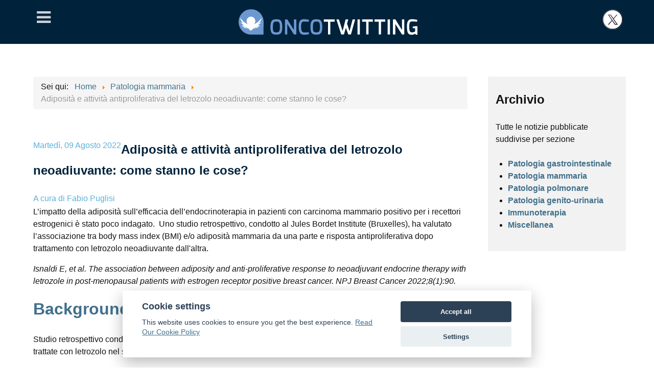

--- FILE ---
content_type: text/html; charset=utf-8
request_url: https://www.oncotwitting.it/patologia-mammaria/adiposita-e-attivita-antiproliferativa-del-letrozolo-neoadiuvante-come-stanno-le-cose
body_size: 10423
content:
<!DOCTYPE html>
<html mlns:og="http://ogp.me/ns#" xmlns:fb="http://www.facebook.com/2008/fbml" lang="it-IT" dir="ltr">
        
<head>
<meta http-equiv="Content-Type" content="text/html;charset=UTF-8">
    
            <meta name="viewport" content="width=device-width, initial-scale=1.0">
        <meta http-equiv="X-UA-Compatible" content="IE=edge">
                                                <meta property="og:title" content="OncotwITting">
                                                                            <meta property="og:url" content="https://www.oncotwitting.it">
                                                                            <meta property="og:type" content="website">
                                                                            <meta property="og:locale" content="it_IT">
                                                                            <meta property="og:site_name" content="OncotwITting">
                                                                            <meta property="og:description" content="Iniziativa editoriale digitale di Accademia Nazionale di Medicina in tema oncologico: segue in tempo reale la letteratura scientifica e la diffonde attraverso il social network Twitter.">
                                    

        
            
         <meta charset="utf-8">
	<base href="https://www.oncotwitting.it/patologia-mammaria/adiposita-e-attivita-antiproliferativa-del-letrozolo-neoadiuvante-come-stanno-le-cose">
	<meta name="keywords" content="oncologia, twitter, news">
	<meta name="rights" content="©Accademia Nazionale di medicina">
	<meta name="author" content="Fabio Puglisi">
	<meta name="description" content="ONcotwITting segue in tempo reale la letteratura scientifica e la diffonde attraverso il social network Twitter.">
	<meta name="generator" content="ACCMED">
	<title>Patologia mammaria - Adiposità e attività antiproliferativa del letrozolo neoadiuvante: come stanno le cose?</title>
	<link href="https://www.oncotwitting.it/patologia-mammaria/adiposita-e-attivita-antiproliferativa-del-letrozolo-neoadiuvante-come-stanno-le-cose" rel="canonical">
	<link href="/favicon.ico" rel="shortcut icon" type="image/vnd.microsoft.icon">
	<link href="https://ajax.googleapis.com/ajax/libs/jqueryui/1.12.1/themes/base/jquery-ui.css" rel="stylesheet">
	<link href="/components/com_flexicontent/assets/css/flexicontent.css?c186c949dafc72983798754578cea31f" rel="stylesheet">
	<link href="/components/com_flexicontent/assets/css/j3x.css?c186c949dafc72983798754578cea31f" rel="stylesheet">
	<link href="/components/com_flexicontent/librairies/select2/select2.css?3.5.4" rel="stylesheet">
	<link href="/components/com_flexicontent/assets/css/fcvote.css?c186c949dafc72983798754578cea31f" rel="stylesheet">
	<link href="/components/com_flexicontent/librairies/bootstrap-toggle/css/bootstrap2-toggle.min.css" rel="stylesheet">
	<link href="/components/com_flexicontent/templates/items-tabbed-accordions-html5/css/item.css" rel="stylesheet">
	<link href="https://www.oncotwitting.it/components/com_flexicontent/templates/items-tabbed-accordions-html5/css/css3-tabs.css" rel="stylesheet">
	<link href="https://www.oncotwitting.it/components/com_flexicontent/templates/items-tabbed-accordions-html5/css/css3-accordions.css" rel="stylesheet">
	<link href="/plugins/system/rokbox/assets/styles/rokbox.css" rel="stylesheet">
	<link href="/media/gantry5/engines/nucleus/css-compiled/nucleus.css" rel="stylesheet">
	<link href="/templates/rt_galatea/custom/css-compiled/galatea_18.css" rel="stylesheet">
	<link href="/media/gantry5/assets/css/bootstrap-gantry.css" rel="stylesheet">
	<link href="/media/gantry5/engines/nucleus/css-compiled/joomla.css" rel="stylesheet">
	<link href="/media/jui/css/icomoon.css" rel="stylesheet">
	<link href="/media/gantry5/assets/css/font-awesome.min.css" rel="stylesheet">
	<link href="/templates/rt_galatea/custom/css-compiled/galatea-joomla_18.css" rel="stylesheet">
	<link href="/templates/rt_galatea/custom/css-compiled/custom_18.css" rel="stylesheet">
	<link href="/templates/rt_galatea/css/animate.css" rel="stylesheet">
	<link href="/_cookie/cookieconsent.css" rel="stylesheet">
	<style>

			/* This is via voting field parameter, please edit field configuration to override them */
			.voting-row div.fcvote.fcvote-box-main {
				line-height:24px!important;
			}
			.voting-row div.fcvote.fcvote-box-main > ul.fcvote_list {
				height:24px!important;
				width:120px!important;
			}
			.voting-row div.fcvote.fcvote-box-main > ul.fcvote_list > li.voting-links a,
			.voting-row div.fcvote.fcvote-box-main > ul.fcvote_list > li.current-rating {
				height:24px!important;
				line-height:24px!important;
			}
			.voting-row div.fcvote.fcvote-box-main > ul.fcvote_list,
			.voting-row div.fcvote.fcvote-box-main > ul.fcvote_list > li.voting-links a:hover,
			.voting-row div.fcvote.fcvote-box-main > ul.fcvote_list > li.current-rating {
				background-image:url(/components/com_flexicontent/assets/images/star-medium.png)!important;
			}
			
			/* This is via voting field parameter, please edit field configuration to override them */
			.voting-row div.fcvote > ul.fcvote_list {
				height:24px!important;
				width:120px!important;
			}
			.voting-row div.fcvote > ul.fcvote_list > li.voting-links a,
			.voting-row div.fcvote > ul.fcvote_list > li.current-rating {
				height:24px!important;
				line-height:24px!important;
			}
			.voting-row div.fcvote > ul.fcvote_list,
			.voting-row div.fcvote > ul.fcvote_list > li.voting-links a:hover,
			.voting-row div.fcvote > ul.fcvote_list > li.current-rating {
				background-image:url(/components/com_flexicontent/assets/images/star-medium.png)!important;
			}
			.voting-row div.fcvote ul.fcvote_list > .voting-links a.star1 { width: 20%!important; z-index: 6; }
.voting-row div.fcvote ul.fcvote_list > .voting-links a.star2 { width: 40%!important; z-index: 5; }
.voting-row div.fcvote ul.fcvote_list > .voting-links a.star3 { width: 60%!important; z-index: 4; }
.voting-row div.fcvote ul.fcvote_list > .voting-links a.star4 { width: 80%!important; z-index: 3; }
.voting-row div.fcvote ul.fcvote_list > .voting-links a.star5 { width: 100%!important; z-index: 2; }
.homecase .g-flexslider-carousel-container {display:none;}
#flexicontent ul.leadingblock > li, #flexicontent ul.introblock > li {padding:1em;margin:0;border:none;}
.fceven {background-color: #F0F7FA !important;}

#flexicontent .title, .component-content h2 {padding-bottom: 0 !important;}

#flexicontent .lineinfo .element .label {background: none !important;}

#flexicontent .flexi.value, .flexi.value {
    margin: 2px 0 !important;
   padding: 0 !important;
}
#flexicontent .flexi.value.field_link {margin-left:1em!important;}

#flexicontent .lineinfo {float: none!important;}

#flexicontent .lineinfo .element, #flexicontent .lineinfo .element .label, #flexicontent .lineinfo .element .value {
    display: inline-block!important;
    float: left!important;
    min-width: 70px!important;
}
#flexicontent .lineinfo .element .label {border:none;}
#flexicontent .lineinfo {margin: 0 0 1.5em 0;}
#flexicontent .fc_bloglist_item .lineinfo .element {color:#5BB1D9;}
flexicontent .fc_bloglist_item .lineinfo .element a {color:#5BB1D9;}
#flexicontent .fc_bloglist_item .lineinfo .element .label {color: #5BB1D9;}
#flexicontent .subtitle1 {color: #5BB1D9;}
#flexicontent .subtitle2 {color: #5BB1D9;}
#flexicontent .subtitle1 {margin:0;}
.tabbertab .flexi.element, .subtitle1 .flexi.element, .subtitle2 .flexi.element, .subtitle3 .flexi.element  {margin:0;}

.float-right {float:right;}
.contentheading {margin-left:0;}
#flexicontent h2 {font-size: 1.5rem;}
.fc_item_title {color: #00223b;font-size: 1.5rem;}


.box6.moduletable, .box6.widget, .box6.g-outer-box, .box6 > .g-content {
    font-size: 1rem;
}

.g-flexslider-slideshow .g-flexslider-slideshow-item-content {
    text-align: left;
    margin: auto;
    padding: 1rem 1rem 1rem 2rem;
}

.g-flexslider-showcase .g-flexslider-showcase-item-title {
    font-weight: 700;
    font-size: 2.5rem;
    line-height: 1;
    margin: 1rem auto;
}
.g-flexslider-showcase .g-flexslider-showcase-item-desc {font-size: 1rem;}

﻿﻿.g-flexslider-slideshow .g-flexslider-slideshow-item-title {
    font-weight: 700;
    font-size: 2.5rem;
    line-height: 1;
    margin: 1rem auto;
}

h1 {
    font-size: 2rem;
    line-height: 120%;
}

a {
    color: #41708B!important;
}
#cconsent-bar a {
    color: #ffffff!important;
}
.g-flexslider-slideshow-item-content {padding-left:0!important;}

.video-autore {padding-bottom:1em;}

.li-90sec {border-top:5px solid #a4d102!important;margin: 1.5em 0 0 0 !important;}
.li-90sec .button-3 a {color:#a4d102!important;}
.li-90sec .button-3 {border-color:#a4d102!important;}
.hp90secondi .fcodd {background-color: #F0F7FA!important;}
.hp90secondi .fc_bloglist_item {margin: 1em 0 !important;}
.image_descr {padding-top: 1em;}

#g-aside .platform-content {margin-top:0;margin-bottom:0;padding-top: 0;}

.hp90secondi h1 {font-size: 1.25rem;line-height: 100%;margin-bottom: 0;}

.sponsor img {max-height:180px;}.svgsponsor {padding:0.5rem;display:block;}
.svgsponsor img{max-height:180px;max-width:300px;border:1px solid #eee;}
	</style>
	<script type="application/json" class="joomla-script-options new">{"csrf.token":"349ab3d440a02e9d085e719a0f73a609","system.paths":{"root":"","base":""},"joomla.jtext":{"FLEXI_NOT_AN_IMAGE_FILE":"FLEXI_NOT_AN_IMAGE_FILE","FLEXI_IMAGE":"Immagine","FLEXI_LOADING_IMAGES":"FLEXI_LOADING_IMAGES","FLEXI_THUMBNAILS":"FLEXI_THUMBNAILS","FLEXI_NO_ITEMS_SELECTED":"FLEXI_NO_ITEMS_SELECTED","FLEXI_ARE_YOU_SURE":"FLEXI_ARE_YOU_SURE","FLEXI_APPLYING_FILTERING":"Applica filtri","FLEXI_TYPE_TO_LIST":"...termine","FLEXI_TYPE_TO_FILTER":"...termine","FLEXI_UPDATING_CONTENTS":"Updating contents ...","FLEXI_YOUR_BROWSER_DOES_NOT_SUPPORT_AJAX":"Il tuo browser non supporta Ajax","FLEXI_LOADING":"Caricamento","FLEXI_ADDED_TO_YOUR_FAVOURITES":"Aggiunto ai tuoi preferiti","FLEXI_YOU_NEED_TO_LOGIN":"Devi effettuare il login per favorire questo articolo. Sar\u00e0 aggiunto al tuo elenco preferiti personale.","FLEXI_REMOVED_FROM_YOUR_FAVOURITES":"Rimuovi dai tuoi preferiti","FLEXI_USERS":"utente","FLEXI_FAVOURE":"Aggiungi a preferiti","FLEXI_REMOVE_FAVOURITE":"Rimuovi questo articolo dai tuoi preferiti","FLEXI_FAVS_YOU_HAVE_SUBSCRIBED":"You have subscribed","FLEXI_FAVS_CLICK_TO_SUBSCRIBE":"Click to subscribe","FLEXI_TOTAL":"Totale:","FLEXI_PUBLISHED":"Pubblicato","FLEXI_UNPUBLISHED":"Non pubblicato","FLEXI_IN_PROGRESS":"in corso","FLEXI_PENDING":"in attesa","FLEXI_TO_WRITE":"Bozza","FLEXI_ARCHIVED":"Archiviato","FLEXI_TRASHED":"Trashed"}}</script>
	<script src="https://ajax.googleapis.com/ajax/libs/jquery/1.12.4/jquery.min.js"></script>
	<script src="https://code.jquery.com/jquery-migrate-1.4.1.min.js"></script>
	<script src="/media/syw_jqueryeasy/js/jquerynoconflict.js"></script>
	<script src="https://ajax.googleapis.com/ajax/libs/jqueryui/1.12.1/jquery-ui.min.js"></script>
	<!--[if lte IE 11]><script src="/media/system/js/polyfill.event.js?f7e00996c334f295be10c8ee53c622af"></script><![endif]-->
	<!--[if lte IE 11]><script src="/media/system/js/polyfill.classlist.js?f7e00996c334f295be10c8ee53c622af"></script><![endif]-->
	<!--[if lte IE 11]><script src="/media/system/js/polyfill.map.js?f7e00996c334f295be10c8ee53c622af"></script><![endif]-->
	<script src="/media/system/js/core.js?f7e00996c334f295be10c8ee53c622af"></script>
	<script src="/media/system/js/mootools-core.js?f7e00996c334f295be10c8ee53c622af"></script>
	<script src="/media/system/js/mootools-more.js?f7e00996c334f295be10c8ee53c622af"></script>
	
	
	
	<script src="/media/jui/js/bootstrap.min.js?f7e00996c334f295be10c8ee53c622af"></script>
	<script src="/components/com_flexicontent/assets/js/flexi-lib.js?c186c949dafc72983798754578cea31f"></script>
	<script src="/components/com_flexicontent/librairies/mousewheel/jquery.mousewheel.min.js"></script>
	<script src="/components/com_flexicontent/librairies/select2/select2.min.js?3.5.4"></script>
	<script src="/components/com_flexicontent/librairies/select2/select2.sortable.js?3.5.4"></script>
	<script src="/components/com_flexicontent/librairies/select2/select2_locale_it.js?3.5.4"></script>
	<script src="/components/com_flexicontent/assets/js/tmpl-common.js?c186c949dafc72983798754578cea31f"></script>
	<script src="/components/com_flexicontent/assets/js/jquery-easing.js?c186c949dafc72983798754578cea31f"></script>
	<script src="/components/com_flexicontent/assets/js/fcvote.js?c186c949dafc72983798754578cea31f"></script>
	<script src="/components/com_flexicontent/librairies/bootstrap-toggle/js/bootstrap2-toggle.min.js"></script>
	<script src="/components/com_flexicontent/assets/js/fcfav.js?c186c949dafc72983798754578cea31f"></script>
	<script src="https://www.oncotwitting.it/components/com_flexicontent/templates/items-tabbed-accordions-html5/js/css3-tabs.js"></script>
	<script src="/plugins/system/rokbox/assets/js/rokbox.js"></script>
	<script src="/libraries/chart.js"></script>
	<script src="/_cookie/cookieconsent.js"></script>
	<script src="/templates/rt_galatea/js/flexslider.js"></script>
	<script src="/templates/rt_galatea/js/enllax.js"></script>
	<script>
jQuery(function($){ initTooltips(); $("body").on("subform-row-add", initTooltips); function initTooltips (event, container) { container = container || document;$(container).find(".hasTooltip").tooltip({"html": true,"container": "body"});} });
					var fc_sef_lang = 'it';
					var fc_root_uri = '';
					var fc_base_uri = '';
					var FC_URL_VARS = [];
				
					jQuery( document ).ready(function() {
						jQuery("body").prepend('\
							<div id="fc_filter_form_blocker" style="display: none;">\
								<div class="fc_blocker_overlay" style="background-color: rgba(0, 0, 0, 0.3);">\
								<div class="fc_blocker_content" style="background-color: rgba(255, 255, 255, 1); color: rgba(0, 0, 0, 1);">\
									\
									<div class="fc_blocker_mssg" style="" >Applica filtri\
									<div class="fc_blocker_bar"><div style="background-color: rgba(0, 153, 255, 1);">\
								\
							\
						');
					});
				
				if (typeof jQuery.fn.chosen == 'function') {
					jQuery.fn.chosen_fc = jQuery.fn.chosen;
					jQuery.fn.chosen = function(){
						var args = arguments;
						var result;
						jQuery(this).each(function() {
							if (jQuery(this).hasClass('use_select2_lib') || jQuery(this).hasClass('fc_no_js_attach')) return;
							result = jQuery(this).chosen_fc(args);
						});
						return result;
					};
				}
				
					jQuery(document).ready(function()
					{
						window.skip_select2_js = 0;
						fc_attachSelect2('body');
					});
				
				var jbase_url_fc = "https:\/\/www.oncotwitting.it\/";
				var jroot_url_fc = "https:\/\/www.oncotwitting.it\/";
				var jclient_path_fc = "";
			
					jQuery(document).ready(function(){
						jQuery('input.fc_checkboxtoggle').bootstrapToggle();
					});
				
		var fcfav_toggle_style = 2;
		var fcfav_status_info = 0;
		var fcfav_toggle_info = 1;
	
				var _fc_state_titles = { '1' : 'FLEXI_PUBLISHED' , '0' : 'FLEXI_UNPUBLISHED' , '-5' : 'FLEXI_IN_PROGRESS' , '-3' : 'FLEXI_PENDING' , '-4' : 'FLEXI_TO_WRITE' , '2' : 'FLEXI_ARCHIVED' , '-2' : 'FLEXI_TRASHED'};
			
		var fc_validateOnSubmitForm = 1;
	if (typeof RokBoxSettings == 'undefined') RokBoxSettings = {pc: '100'};
	</script>
	<meta property="og:title" content="Adiposità e attività antiproliferativa del letrozolo neoadiuvante: come stanno le cose?">
	<meta property="og:description" content=" L’impatto della adiposità sull’efficacia dell’endocrinoterapia in pazienti con carcinoma mammario positivo per i recettori estrogenici è stato poco indagato. Uno studio retrospettivo, condotto al Jules Bordet Institute (Bruxelles), ha valutato l’associazione tra body mass index (BMI) e/o adiposità ...">
	<!--[if IE 8]>
				<link href="/components/com_flexicontent/assets/css/ie8.css?c186c949dafc72983798754578cea31f" rel="stylesheet" />
				<![endif]-->
	<meta property="og:type" content="article">
	<meta property="og:image" content="https://www.oncotwitting.it/images/icona.png">
	<meta property="og:url" content="https://www.oncotwitting.it/patologia-mammaria/adiposita-e-attivita-antiproliferativa-del-letrozolo-neoadiuvante-come-stanno-le-cose">
	<meta property="og:site_name" content="ONcotwITting">
	<meta property="og:description" content="ONcotwITting segue in tempo reale la letteratura scientifica e la diffonde attraverso il social network Twitter.">
	

    
                    <link rel="shortcut icon apple-touch-icon-precomposed" sizes="57x57" href="/apple-touch-icon-57x57.png">
<link rel="shortcut icon apple-touch-icon-precomposed" sizes="72x72" href="/apple-touch-icon-72x72.png">
<link rel="shortcut icon apple-touch-icon-precomposed" sizes="114x114" href="/apple-touch-icon-114x114.png">
<link rel="shortcut icon apple-touch-icon-precomposed" sizes="144x144" href="/apple-touch-icon-144x144.png">
            
</head>

    <body class="item-id-1432 item-catid-10 type-id-2 type-alias-oncotweet gantry g-galatea-style site com_flexicontent view-item no-layout no-task dir-ltr itemid-165 outline-18 g-offcanvas-left g-default g-style-preset3">
        <div id="g-offsidebar-overlay"></div>
                    

        <div id="g-offcanvas" data-g-offcanvas-swipe="1" data-g-offcanvas-css3="1">
                        <div class="g-grid">                        

        <div class="g-block size-100">
             <div id="mobile-menu-7951-particle" class="g-content g-particle">            <div id="g-mobilemenu-container" data-g-menu-breakpoint="48rem"></div>
            </div>
        </div>
            </div>
    </div>
        <div id="g-page-surround">
            <div class="g-offcanvas-hide g-offcanvas-toggle" role="navigation" data-offcanvas-toggle aria-controls="g-offcanvas" aria-expanded="false"><i class="fa fa-fw fa-bars"></i></div>                        

                                                        
                <section id="g-offsidebar">
                <div class="g-container">                                <div class="g-grid">                        

        <div class="g-block size-100">
             <div id="menu-4196-particle" class="g-content g-particle">            <nav class="g-main-nav" data-g-hover-expand="true">
        <ul class="g-toplevel">
                                                                                                                
        
                
        
                
        
        <li class="g-menu-item g-menu-item-type-component g-menu-item-101 g-standard  ">
                            <a class="g-menu-item-container" href="/">
                                                                <span class="g-menu-item-content">
                                    <span class="g-menu-item-title">Home</span>
            
                    </span>
                                                </a>
                                </li>
    
                                                                                                
        
                
        
                
        
        <li class="g-menu-item g-menu-item-type-component g-menu-item-167 g-standard  ">
                            <a class="g-menu-item-container" href="/il-progetto">
                                                                <span class="g-menu-item-content">
                                    <span class="g-menu-item-title">Progetto</span>
            
                    </span>
                                                </a>
                                </li>
    
                                                                                                
        
                
        
                
        
        <li class="g-menu-item g-menu-item-type-component g-menu-item-168 g-standard  ">
                            <a class="g-menu-item-container" href="/faculty">
                                                                <span class="g-menu-item-content">
                                    <span class="g-menu-item-title">Faculty</span>
            
                    </span>
                                                </a>
                                </li>
    
                                                                                                
        
                
        
                
        
        <li class="g-menu-item g-menu-item-type-separator g-menu-item-205 g-parent g-standard  ">
                            <div class="g-menu-item-container" data-g-menuparent="">                                                                            <span class="g-separator g-menu-item-content">            <span class="g-menu-item-title">Sezioni</span>
            </span>
                                        <span class="g-menu-parent-indicator"></span>                            </div>                                                                <ul class="g-dropdown g-inactive g-fade-in-up g-dropdown-right">
            <li class="g-dropdown-column">
                        <div class="g-grid">
                        <div class="g-block size-100">
            <ul class="g-sublevel">
                <li class="g-level-1 g-go-back">
                    <a class="g-menu-item-container" href="#" data-g-menuparent=""><span>Back</span></a>
                </li>
                                                                                                                    
        
                
        
                
        
        <li class="g-menu-item g-menu-item-type-alias g-menu-item-207  ">
                            <a class="g-menu-item-container" href="/patologia-gastrointestinale">
                                                                <span class="g-menu-item-content">
                                    <span class="g-menu-item-title">Patologia gastrointestinale </span>
            
                    </span>
                                                </a>
                                </li>
    
                                                                                                
        
                
        
                
        
        <li class="g-menu-item g-menu-item-type-alias g-menu-item-208  ">
                            <a class="g-menu-item-container" href="/patologia-mammaria">
                                                                <span class="g-menu-item-content">
                                    <span class="g-menu-item-title">Patologia mammaria</span>
            
                    </span>
                                                </a>
                                </li>
    
                                                                                                
        
                
        
                
        
        <li class="g-menu-item g-menu-item-type-alias g-menu-item-209  ">
                            <a class="g-menu-item-container" href="/patologia-polmonare">
                                                                <span class="g-menu-item-content">
                                    <span class="g-menu-item-title">Patologia polmonare</span>
            
                    </span>
                                                </a>
                                </li>
    
                                                                                                
        
                
        
                
        
        <li class="g-menu-item g-menu-item-type-alias g-menu-item-655  ">
                            <a class="g-menu-item-container" href="/patologia-genito-urinaria">
                                                                <span class="g-menu-item-content">
                                    <span class="g-menu-item-title">Patologia genito-urinaria</span>
            
                    </span>
                                                </a>
                                </li>
    
                                                                                                
        
                
        
                
        
        <li class="g-menu-item g-menu-item-type-alias g-menu-item-656  ">
                            <a class="g-menu-item-container" href="/immunoterapia">
                                                                <span class="g-menu-item-content">
                                    <span class="g-menu-item-title">Immunoterapia</span>
            
                    </span>
                                                </a>
                                </li>
    
                                                                                                
        
                
        
                
        
        <li class="g-menu-item g-menu-item-type-alias g-menu-item-210  ">
                            <a class="g-menu-item-container" href="/miscellanea">
                                                                <span class="g-menu-item-content">
                                    <span class="g-menu-item-title">Miscellanea</span>
            
                    </span>
                                                </a>
                                </li>
    
                                                                                                
        
                
        
                
        
        <li class="g-menu-item g-menu-item-type-alias g-menu-item-1415  ">
                            <a class="g-menu-item-container" href="/90-secondo">
                                                                <span class="g-menu-item-content">
                                    <span class="g-menu-item-title">90° secondo</span>
            
                    </span>
                                                </a>
                                </li>
    
    
            </ul>
        </div>
            </div>

            </li>
        </ul>
            </li>
    
                                                                                                
        
                
        
                
        
        <li class="g-menu-item g-menu-item-type-component g-menu-item-1325 g-standard  ">
                            <a class="g-menu-item-container" href="/accedi">
                                                                <span class="g-menu-item-content">
                                    <span class="g-menu-item-title">Accedi</span>
            
                    </span>
                                                </a>
                                </li>
    
    
        </ul>
    </nav>
            </div>
        </div>
            </div>
            </div>
        
    </section>
                                                    
                <section id="g-top">
                <div class="g-container">                                <div class="g-grid">                        

        <div class="g-block size-100">
             <div class="g-system-messages">
                                            
<div id="system-message-container">
    </div>

            
    </div>
        </div>
            </div>
            </div>
        
    </section>
                                                    
                <section id="g-navigation">
                <div class="g-container">                                <div class="g-grid">                        

        <div class="g-block size-10">
             <div id="offsidebartoggle-2745-particle" class="g-content g-particle">            <div class="">

  <div class="g-offsidebar-toggle">
    <i class="g-offsidebar-toggle-icon fa fa-bars fa-fw"></i>
  </div>

</div>
            </div>
        </div>
                    

        <div class="g-block size-80 center">
             <div id="logo-5992-particle" class="g-content g-particle">            <a href="/" target="_self" title="ONcotwITting" aria-label="ONcotwITting" rel="home" class="g-logo">
                        <img src="/templates/rt_galatea/custom/images/logo_oncotwitting.svg" style="max-height: 50px" alt="ONcotwITting">
            </a>
            </div>
        </div>
                    

        <div class="g-block size-10 align-right">
             <div id="logo-4069-particle" class="g-content g-particle">            <a href="https://twitter.com/ONcotwITting" target="_blank" title="ONcotwITting" aria-label="ONcotwITting" class="g-logo">
                        <img src="/templates/rt_galatea/custom/images/logoX.png" style="max-height: 40px" alt="ONcotwITting">
            </a>
            </div>
        </div>
            </div>
            </div>
        
    </section>
                                                    
                <section id="g-slideshow" class="nomargintop nomarginbottom nopaddingbottom nopaddingtop">
                <div class="g-container">                                <div class="g-grid">                        

        <div class="g-block size-100">
             <div class="g-content">
                                    <div class="moduletable  homecase">
						<div id="module-flexslider-149-particle" class="g-particle"><div class="">
	
	    <div class="g-flexslider g-flexslider-slideshow">
    	<div id="g-flexslider-slideshow-module-flexslider-149" class="g-flexslider-slideshow-container">
			<div class="g-flexslider-slideshow-slides">
								<div class="g-flexslider-item-container g-flexslider-slideshow-item-container " style="background-color: #41708b;color: #ffffff">
					<div class="g-flexslider-slideshow-item">
						<div class="g-flexslider-slideshow-item-content-container">
							<div class="g-flexslider-slideshow-item-overlay">
								<div class="g-flexslider-slideshow-item-content">
									<div class="g-flexslider-slideshow-item-subtitle">Patologia mammaria</div>																																			</div>
							</div>
						</div>
					</div>
				</div>
							</div>
		</div>
	</div>
	</div></div>		</div>
            
        </div>
        </div>
            </div>
            </div>
        
    </section>
                                    
                                
                
    
                <section id="g-container-main" class="g-wrapper">
                <div class="g-container">                    <div class="g-grid">                        

        <div class="g-block size-75 equal-height">
             <section id="g-mainbar">
                                        <div class="g-grid">                        

        <div class="g-block size-100 nomargintop nomarginbottom nopaddingtop nopaddingbottom">
             <div class="g-content">
                                    <div class="platform-content"><div class="moduletable ">
						<div aria-label="Percorso" role="navigation">
	<ul itemscope itemtype="https://schema.org/BreadcrumbList" class="breadcrumb">
					<li>
				Sei qui:  
			</li>
		
						<li itemprop="itemListElement" itemscope itemtype="https://schema.org/ListItem">
											<a itemprop="item" href="/" class="pathway"><span itemprop="name">Home</span></a>
					
											<span class="divider">
							<img src="/media/system/images/arrow.png" alt="">						</span>
										<meta itemprop="position" content="1">
				</li>
							<li itemprop="itemListElement" itemscope itemtype="https://schema.org/ListItem">
											<a itemprop="item" href="/patologia-mammaria" class="pathway"><span itemprop="name">Patologia mammaria</span></a>
					
											<span class="divider">
							<img src="/media/system/images/arrow.png" alt="">						</span>
										<meta itemprop="position" content="2">
				</li>
							<li itemprop="itemListElement" itemscope itemtype="https://schema.org/ListItem" class="active">
					<span itemprop="name">
						Adiposità e attività antiproliferativa del letrozolo neoadiuvante: come stanno le cose?					</span>
					<meta itemprop="position" content="3">
				</li>
				</ul>
</div>
		</div></div>
            
        </div>
        </div>
            </div>
                            <div class="g-grid">                        

        <div class="g-block size-100">
             <div class="g-content">
                                                            <div class="platform-content row-fluid"><div class="span12"><div id="flexicontent" class="flexicontent  items item1432 type2 group">
	
      	
		
	
	    
    	
        
	        <div class="flexi lineinfo subtitle1 group">
                        <div class="flexi element">
                                <div class="flexi value field_publish_up">Martedì, 09 Agosto 2022</div>
            </div>
                    </div>
		
	        <div class="group"> 
        <h1 class="contentheading">
        <span class="fc_item_title">
            Adiposità e attività antiproliferativa del letrozolo neoadiuvante: come stanno le cose?        </span>
		</h1>
	
    	
	        <div class="flexi lineinfo subtitle2 group">
                        <div class="flexi element">
                                <span class="flexi labelx field_created_by">A cura di</span>
                                <span class="flexi valuex field_created_by">Fabio Puglisi</span>
            </div>
                    </div>
		
	        <div class="flexi lineinfo subtitle3 group">
                        <div class="flexi element">
                                <div class="flexi value field_text">
<p>L’impatto della adiposità sull’efficacia dell’endocrinoterapia in pazienti con carcinoma mammario positivo per i recettori estrogenici è stato poco indagato.  Uno studio retrospettivo, condotto al Jules Bordet Institute (Bruxelles), ha valutato l’associazione tra body mass index (BMI) e/o adiposità mammaria da una parte e risposta antiproliferativa dopo trattamento con letrozolo neoadiuvante dall'altra.</p>
<p><em>Isnaldi E, et al. The association between adiposity and anti-proliferative response to neoadjuvant endocrine therapy with letrozole in post-menopausal patients with estrogen receptor positive breast cancer. NPJ Breast Cancer 2022;8(1):90. </em></p>
</div>
            </div>
                    </div>
	    
    </div>
        
    
    
        
    
        
    	 <div id="accordionsTop" class="css-acc accordion-vertical group">
<!--css3 accordions top-->
			
				<div id="acc-sec-1" class="acc-section">
				
                	<span id="top_tab_acc1" class="target-fix"></span>
                    <div class="acc-inner">
                        <div>
                            <h3 class="acc-title first-acc" id="btnsez-1">
                            <a class="active" href="#top_tab_acc1">
								Background e disegno dello studio                            </a>
                             </h3>
                        </div>
                        <div class="top_tab_acc1 acc-content group">
                                                        <div class="flexi element">
                                                                <div class="flexi value field_disegnodellostudio">
<p>Studio retrospettivo condotto su una coorte di 56 pazienti con carcinoma mammario positivo per recettori estrogenici, trattate con letrozolo nel setting neoadivante. </p>
<p>La risposta antiproliferativa è stata definita sulla base di alti livelli di Ki67 al basale (pretrattamento) convertiti a livelli bassi come rilevato alla chirurgia, utilizzando il cut-off del 14%. Le dimensioni dell’adipocita mammario sono state valutate su campioni chirurgici in ematossilina/eosina utilizzando un approccio di digital pathology. </p>
</div>
                            </div>
                                                    </div>
                    	<span id="prev-1" class="accordion-nav previous"><a href="#top_tab_acc4"><i class="icon-arrow-left"></i></a></span> 
            			<span id="next-1" class="accordion-nav next"><a href="#top_tab_acc2"><i class="icon-arrow-right"></i></a></span>
                	</div>
                	
                	                	<script>
                		jQuery(document).ready(function (){
                			jQuery("#btnsez-1").click(function (){
                				setTimeout(function(){ 	
	                				jQuery('html, body').animate({
	                					scrollTop: jQuery("#btnsez-1").offset().top
	                				}, 1000);
                				}, 10);
                			});
                			jQuery("#prev-1").click(function (){
                				setTimeout(function(){ 	
	                				jQuery('html, body').animate({
	                					scrollTop: jQuery("#btnsez-4").offset().top
	                				}, 1000);
                				}, 10);
                			});
                			jQuery("#next-1").click(function (){
                				setTimeout(function(){ 	
	                				jQuery('html, body').animate({
	                					scrollTop: jQuery("#btnsez-2").offset().top
	                				}, 1000);
                				}, 10);
                			});
                		});
                	</script>
                	    
                </div>				 
										
				<div id="acc-sec-2" class="acc-section">
				
                	<span id="top_tab_acc2" class="target-fix"></span>
                    <div class="acc-inner">
                        <div>
                            <h3 class="acc-title " id="btnsez-2">
                            <a class="" href="#top_tab_acc2">
								Risultati                            </a>
                             </h3>
                        </div>
                        <div class="top_tab_acc2 acc-content group">
                                                        <div class="flexi element">
                                                                <div class="flexi value field_risultati">
<p>Una percentuale più alta di tumori con risposta antiproliferativa è stata osservata in pazienti con obesità (54.5%) rispetto a pazienti normopeso (9.0%) e a pazienti sovrappeso (40.0%) (p = 0.031), anche dopo analisi multivariata aggiustata per i valori basali di Ki67 (OR, pazienti obese vs normopeso: 13.76, 95%CI: 1.49–207.63, p = 0.020). </p>
<p>Un diametro degli adipociti maggiore è stato identificato come predittivo della risposta antiproliferativa (OR per un incremento del diametro di 5 μm negli adipociti distanti dal tumore: 2.24, 95%CI: 1.01–14.32, p = 0.046). </p>
</div>
                            </div>
                                                    </div>
                    	<span id="prev-2" class="accordion-nav previous"><a href="#top_tab_acc1"><i class="icon-arrow-left"></i></a></span> 
            			<span id="next-2" class="accordion-nav next"><a href="#top_tab_acc3"><i class="icon-arrow-right"></i></a></span>
                	</div>
                	
                	                	<script>
                		jQuery(document).ready(function (){
                			jQuery("#btnsez-2").click(function (){
                				setTimeout(function(){ 	
	                				jQuery('html, body').animate({
	                					scrollTop: jQuery("#btnsez-2").offset().top
	                				}, 1000);
                				}, 10);
                			});
                			jQuery("#prev-2").click(function (){
                				setTimeout(function(){ 	
	                				jQuery('html, body').animate({
	                					scrollTop: jQuery("#btnsez-1").offset().top
	                				}, 1000);
                				}, 10);
                			});
                			jQuery("#next-2").click(function (){
                				setTimeout(function(){ 	
	                				jQuery('html, body').animate({
	                					scrollTop: jQuery("#btnsez-3").offset().top
	                				}, 1000);
                				}, 10);
                			});
                		});
                	</script>
                	    
                </div>				 
										
				<div id="acc-sec-3" class="acc-section">
				
                	<span id="top_tab_acc3" class="target-fix"></span>
                    <div class="acc-inner">
                        <div>
                            <h3 class="acc-title " id="btnsez-3">
                            <a class="" href="#top_tab_acc3">
								Bottom line                            </a>
                             </h3>
                        </div>
                        <div class="top_tab_acc3 acc-content group">
                                                        <div class="flexi element">
                                                                <div class="flexi value field_bottomline">
<p>Una maggiore risposta antiproliferativa al letrozolo neoadiuvante sembra essere più frequente in pazienti con maggiore adiposità sistemica o mammaria.</p>
<p>In precedenza, nel setting adiuvante, non erano stato possibile arrivare a conclusion convincenti riguardo alla diversa efficacia della endocrinoterapia adiuvante (inibitori dell’aromatasi vs tamoxifene) in base al BMI.</p>
<p>Nel setting neoadiuvante, due studi avevano valutato l’efficacia degli inibitori dell’aromatasi in base al BMI della paziente. In uno, l’efficacia dell’exemestane, misurata come risposta clinica, è risultata maggiore in pazienti con BMI elevato. Un altro studio, più recente, non ha evidenziato differenze significative in termini di variazioni di Ki67 o di risposta radiologica in accordo al BMI in pazienti trattate con anastrozolo e abemaciclib. </p>
<p>Va detto che l’associazione tra BMI o dimensioni degli adipociti size da un lato e la risposta antiproliferativa dall’altro è per certi versi sorprendente, quasi controintuitiva. </p>
<p>Diversi studi hanno consistentemente riportato che pazienti postmenopausali con BMI elevato e carcinoma mammario ER-positivo hanno una prognosi peggiore rispetto alle pazienti con BMI più basso.  </p>
<p>Cionondimeno, vari studi hanno evidenziato una maggiore attività aromatasica in presenza di adipociti mammari più grandi e di infiltrazione macrofagica.  Si potrebbe speculare che l’effetto mitogeno degli estrogeni, testimoniato dai livelli di Ki67, potrebbe essere maggiore in presenza di adipociti più grandi rispetto a quanto avviene in presenza di un BMI basso. Pertanto, l’inibizione dell’aromatasi porterebbe a una maggiore soppressione dell’effetto mitogeno come evidenziato dalla maggiore risposta antiproliferativa in presenza di BMI elevato e/o adipociti più grandi.</p>
<p>In sintesi, pur con i limiti di una casistica poco numerosa e di un disegno retrospettivo, lo studio fà un po’ di luce sui complessi meccanismi che condizionano la risposta antiproliferativa al letrozolo in base al BMI e alle dimensioni degli adipociti mammari. </p>
</div>
                            </div>
                                                    </div>
                    	<span id="prev-3" class="accordion-nav previous"><a href="#top_tab_acc2"><i class="icon-arrow-left"></i></a></span> 
            			<span id="next-3" class="accordion-nav next"><a href="#top_tab_acc4"><i class="icon-arrow-right"></i></a></span>
                	</div>
                	
                	                	<script>
                		jQuery(document).ready(function (){
                			jQuery("#btnsez-3").click(function (){
                				setTimeout(function(){ 	
	                				jQuery('html, body').animate({
	                					scrollTop: jQuery("#btnsez-3").offset().top
	                				}, 1000);
                				}, 10);
                			});
                			jQuery("#prev-3").click(function (){
                				setTimeout(function(){ 	
	                				jQuery('html, body').animate({
	                					scrollTop: jQuery("#btnsez-2").offset().top
	                				}, 1000);
                				}, 10);
                			});
                			jQuery("#next-3").click(function (){
                				setTimeout(function(){ 	
	                				jQuery('html, body').animate({
	                					scrollTop: jQuery("#btnsez-4").offset().top
	                				}, 1000);
                				}, 10);
                			});
                		});
                	</script>
                	    
                </div>				 
										
				<div id="acc-sec-4" class="acc-section">
				
                	<span id="top_tab_acc4" class="target-fix"></span>
                    <div class="acc-inner">
                        <div>
                            <h3 class="acc-title last-tab" id="btnsez-4">
                            <a class="" href="#top_tab_acc4">
								Bibliografia                            </a>
                             </h3>
                        </div>
                        <div class="top_tab_acc4 acc-content group">
                                                        <div class="flexi element">
                                                                <div class="flexi value field_link"><a href="/patologia-mammaria/weblink/21/1432/1" target="_blank" rel="noopener noreferrer nofollow" itemprop="url">Isnaldi E, et al. NPJ Breast Cancer 2022;8(1):90. </a></div>
                            </div>
                                                    </div>
                    	<span id="prev-4" class="accordion-nav previous"><a href="#top_tab_acc3"><i class="icon-arrow-left"></i></a></span> 
            			<span id="next-4" class="accordion-nav next"><a href="#top_tab_acc1"><i class="icon-arrow-right"></i></a></span>
                	</div>
                	
                	                	<script>
                		jQuery(document).ready(function (){
                			jQuery("#btnsez-4").click(function (){
                				setTimeout(function(){ 	
	                				jQuery('html, body').animate({
	                					scrollTop: jQuery("#btnsez-4").offset().top
	                				}, 1000);
                				}, 10);
                			});
                			jQuery("#prev-4").click(function (){
                				setTimeout(function(){ 	
	                				jQuery('html, body').animate({
	                					scrollTop: jQuery("#btnsez-3").offset().top
	                				}, 1000);
                				}, 10);
                			});
                			jQuery("#next-4").click(function (){
                				setTimeout(function(){ 	
	                				jQuery('html, body').animate({
	                					scrollTop: jQuery("#btnsez-1").offset().top
	                				}, 1000);
                				}, 10);
                			});
                		});
                	</script>
                	    
                </div>				 
													   
		</div>

		
		
		
    
        
        
	    
        
	
	    
    
  	    
</div></div></div>
    
            
    </div>
        </div>
            </div>
            
    </section>
        </div>
                    

        <div class="g-block size-25 equal-height">
             <aside id="g-aside" class="nomargintop nopaddingtop">
                                        <div class="g-grid">                        

        <div class="g-block size-100 nomarginright nomarginleft">
             <div class="g-content">
                                    <div class="platform-content"><div class="moduletable box6 nomarginall">
						

<div class="custombox6 nomarginall">
	<h5>Archivio</h5>
<p>Tutte le notizie pubblicate suddivise per sezione</p>
<ul class="menu">
<li class="item-164"><strong><a href="/patologia-gastrointestinale">Patologia gastrointestinale</a></strong></li>
<li class="item-165"><strong><a href="/patologia-mammaria">Patologia mammaria</a></strong></li>
<li class="item-166"><strong><a href="/patologia-polmonare">Patologia polmonare</a></strong></li>
<li class="item-166"><strong><a href="/patologia-genito-urinaria">Patologia genito-urinaria</a></strong></li>
<li class="item-166"><strong><a href="/immunoterapia">Immunoterapia</a></strong></li>
<li class="item-204"><strong><a href="/miscellanea">Miscellanea</a></strong></li>
</ul>
</div>
		</div></div>
            
        </div>
        </div>
            </div>
            
    </aside>
        </div>
            </div>
    </div>
        
    </section>
    
                                                    
                <section id="g-copyright" class="g-mobile-center-compact">
                <div class="g-container">                                <div class="g-grid">                        

        <div class="g-block size-25">
             <div id="branding-5976-particle" class="g-content g-particle">            <div class="g-branding g-branding">
    Realizzato da <a href="https://www.forumservice.net" title="Visita sito web" target="_blank"><img src="https://www.forumservice.net/logo/negativo/forumservice.svg" alt="Forum Service" width="120"></a>
</div>
            </div>
        </div>
                    

        <div class="g-block size-50 center">
             <div id="copyright-5748-particle" class="g-content g-particle">            ©
    2014 -     2026
    <a href="https://www.accmed.org/" title="Visita sito web" target="_blank"><img src="https://siti.accmed.org/logo/negativo/accmed_115-45.png" alt="ACCMED" width="115" height="45"></a> | <a href="https://www.accmed.org/privacypolicy.html" target="_blank">Privacy policy</a>
            </div>
        </div>
                    

        <div class="g-block size-25 align-right">
             <div id="totop-6544-particle" class="g-content g-particle">            <div class="g-totop g-particle">
    <div class="g-totop">
        <a href="#" id="g-totop" rel="nofollow">
            <i class="fa fa-angle-double-up fa-fw"></i>            Torna in cima                    </a>
    </div>
</div>
            </div>
        </div>
            </div>
            </div>
        
    </section>
                                
                        

        </div>
                    

                        <script type="text/javascript" src="/media/gantry5/assets/js/main.js"></script>
    <script type="text/javascript" src="/_cookie/cookiecheck-noga.js"></script>
    <script type="text/javascript">
jQuery(document).ready(function (){
  var offSidebar = jQuery('#g-offsidebar');
  offSidebar.parent().after(offSidebar);
  jQuery('body').addClass('g-offsidebar-open-pushpage');
  jQuery('.g-offsidebar-toggle-icon').click(function() {
    jQuery('.g-offsidebar-open-pushpage').toggleClass('g-body-pushed');
  });
  jQuery('#g-offsidebar-overlay').click(function() {
    jQuery(this).css({'opacity': '0', 'z-index': '-1'});
    jQuery('.g-offsidebar-open-pushpage').toggleClass('g-body-pushed');
  });  
});
</script>
    <script type="text/javascript">
jQuery(document).ready(function (){
  jQuery('.g-offsidebar-toggle-icon').click(function() {
    jQuery('#g-offsidebar').toggleClass('g-offsidebar-open');
    jQuery('#g-offsidebar-overlay').css({'opacity': '1', 'z-index': '10002'});
  });
  jQuery('#g-offsidebar-overlay').click(function() {
    jQuery(this).css({'opacity': '0', 'z-index': '-1'});
    jQuery('#g-offsidebar').toggleClass('g-offsidebar-open');
  });
});
</script>
    <script type="text/javascript">
      jQuery(document).ready(function (){
          jQuery('#g-flexslider-slideshow-module-flexslider-149').flexslider({
              selector: ".g-flexslider-slideshow-slides > .g-flexslider-slideshow-item-container",
              animation: "slide",
              prevText: "",
              nextText: "",
              rtl: 0,
              pauseOnHover: 1,
                                slideshow: true,
                  slideshowSpeed: 5000
                        });
      });
  </script>
    

    

        
    </body>
</html>


--- FILE ---
content_type: text/css; charset=utf-8
request_url: https://www.oncotwitting.it/templates/rt_galatea/custom/css-compiled/galatea-joomla_18.css
body_size: 10035
content:
/*7fd1122493314bdf7b588bffa17008e6*/
/* line 2, media/gantry5/engines/nucleus/scss/nucleus/mixins/_nav.scss */
/* line 12, media/gantry5/engines/nucleus/scss/nucleus/mixins/_nav.scss */
/* line 2, media/gantry5/engines/nucleus/scss/nucleus/mixins/_utilities.scss */
/* line 9, media/gantry5/engines/nucleus/scss/nucleus/mixins/_utilities.scss */
/* line 1, media/gantry5/engines/nucleus/scss/joomla/theme/_forms.scss */
legend {
  font-size: 1.3rem;
  line-height: 1.5;
}
/* line 6, media/gantry5/engines/nucleus/scss/joomla/theme/_forms.scss */
legend small {
  font-size: 0.8rem;
}
/* line 10, media/gantry5/engines/nucleus/scss/joomla/theme/_forms.scss */
.input-prepend > .add-on, .input-append > .add-on {
  line-height: 1.5;
}
/* line 1, templates/rt_galatea/scss/galatea-joomla/_core.scss */
p.readmore .btn, .content_vote .btn, .blog .button, .contact .form-actions .btn, .login .btn, .logout .btn, .registration .btn, .profile-edit .btn, .remind .btn, .reset .btn, .profile .btn, .search #searchForm .btn, .finder #finder-search .btn, .edit.item-page .btn-toolbar .btn, .pager.pagenav a, .moduletable #login-form .control-group .btn {
  display: inline-block;
  font-family: "hind", "Helvetica", "Tahoma", "Geneva", "Arial", sans-serif;
  font-weight: 700;
  text-transform: uppercase;
  background: #00223b;
  color: #fff !important;
  font-size: 1rem;
  border: 2px solid transparent;
  border-radius: 30px !important;
  margin: 0 0 0.5rem 0;
  padding: 0.5rem 1.5rem;
  vertical-align: middle;
  text-shadow: none;
  -webkit-transition: all 0.2s;
  -moz-transition: all 0.2s;
  transition: all 0.2s;
}
/* line 16, templates/rt_galatea/scss/galatea-joomla/_core.scss */
p.readmore .btn:hover, .content_vote .btn:hover, .blog .button:hover, .contact .form-actions .btn:hover, .login .btn:hover, .logout .btn:hover, .registration .btn:hover, .profile-edit .btn:hover, .remind .btn:hover, .reset .btn:hover, .profile .btn:hover, .search #searchForm .btn:hover, .finder #finder-search .btn:hover, .edit.item-page .btn-toolbar .btn:hover, .pager.pagenav a:hover, .moduletable #login-form .control-group .btn:hover, p.readmore .btn:active, .content_vote .btn:active, .blog .button:active, .contact .form-actions .btn:active, .login .btn:active, .logout .btn:active, .registration .btn:active, .profile-edit .btn:active, .remind .btn:active, .reset .btn:active, .profile .btn:active, .search #searchForm .btn:active, .finder #finder-search .btn:active, .edit.item-page .btn-toolbar .btn:active, .pager.pagenav a:active, .moduletable #login-form .control-group .btn:active, p.readmore .btn:focus, .content_vote .btn:focus, .blog .button:focus, .contact .form-actions .btn:focus, .login .btn:focus, .logout .btn:focus, .registration .btn:focus, .profile-edit .btn:focus, .remind .btn:focus, .reset .btn:focus, .profile .btn:focus, .search #searchForm .btn:focus, .finder #finder-search .btn:focus, .edit.item-page .btn-toolbar .btn:focus, .pager.pagenav a:focus, .moduletable #login-form .control-group .btn:focus {
  background: #000508;
  color: #fff !important;
}
/* line 22, templates/rt_galatea/scss/galatea-joomla/_core.scss */
.btn-primary {
  background: #00223b;
  color: #fff;
  text-shadow: none;
  box-shadow: 1px 1px 1px rgba(0, 0, 0, 0.1);
}
/* line 27, templates/rt_galatea/scss/galatea-joomla/_core.scss */
.btn-primary:hover {
  background: #003155;
  color: #fff;
}
/* line 31, templates/rt_galatea/scss/galatea-joomla/_core.scss */
.btn-primary:active, .btn-primary:focus {
  background: #001322;
  box-shadow: inset -1px -1px 1px rgba(0, 0, 0, 0.15);
  color: #fff;
}
/* line 38, templates/rt_galatea/scss/galatea-joomla/_core.scss */
.btn-group > .btn + .dropdown-toggle {
  box-shadow: 1px 1px 1px rgba(0, 0, 0, 0.1);
}
/* line 42, templates/rt_galatea/scss/galatea-joomla/_core.scss */
.btn-group.open .btn-primary.dropdown-toggle {
  background: #001322;
  color: #fff;
  box-shadow: inset -1px -1px 1px rgba(0, 0, 0, 0.15);
}
/* line 48, templates/rt_galatea/scss/galatea-joomla/_core.scss */
.dropdown-menu > li > a:hover, .dropdown-menu > li > a:focus, .dropdown-submenu:hover > a, .dropdown-submenu:focus > a {
  background-image: none;
  background-color: #00223b;
}
/* line 53, templates/rt_galatea/scss/galatea-joomla/_core.scss */
.btn-link {
  color: #00223b;
}
/* line 57, templates/rt_galatea/scss/galatea-joomla/_core.scss */
.view-articles, .view-images, .view-imagesList {
  background: none;
  height: auto;
}
/* line 61, templates/rt_galatea/scss/galatea-joomla/_core.scss */
.view-articles #g-page-surround, .view-images #g-page-surround, .view-imagesList #g-page-surround {
  background: none;
  overflow: visible;
  min-height: auto;
  position: static;
}
/* line 67, templates/rt_galatea/scss/galatea-joomla/_core.scss */
.view-articles .g-menu-overlay, .view-images .g-menu-overlay, .view-imagesList .g-menu-overlay {
  display: none;
}
/* line 73, templates/rt_galatea/scss/galatea-joomla/_core.scss */
table.table-bordered {
  border-collapse: separate;
  *border-collapse: collapse;
}
/* line 76, templates/rt_galatea/scss/galatea-joomla/_core.scss */
table.table-bordered th {
  background-color: #f2f2f2;
}
/* line 79, templates/rt_galatea/scss/galatea-joomla/_core.scss */
table.table-bordered thead th {
  background-color: #d9d9d9;
}
/* line 83, templates/rt_galatea/scss/galatea-joomla/_core.scss */
.table-striped tbody tr:nth-child(2n+1) td, .table-striped tbody tr:nth-child(2n+1) th {
  background: #f2f2f2;
}
/* line 86, templates/rt_galatea/scss/galatea-joomla/_core.scss */
/* line 87, templates/rt_galatea/scss/galatea-joomla/_core.scss */
.table-hover tbody tr:hover > td, .table-hover tbody tr:hover > th {
  background: #ebebeb;
}
/* line 91, templates/rt_galatea/scss/galatea-joomla/_core.scss */
.table, .table-bordered {
  border-color: rgba(136, 136, 136, 0.25) rgba(136, 136, 136, 0.25) rgba(136, 136, 136, 0.25) transparent;
}
/* line 93, templates/rt_galatea/scss/galatea-joomla/_core.scss */
.table th, .table-bordered th, .table td, .table-bordered td {
  border-left: 1px solid rgba(136, 136, 136, 0.25);
  border-right: 0;
  border-bottom: 0;
}
/* line 99, templates/rt_galatea/scss/galatea-joomla/_core.scss */
.well {
  background-color: transparent;
  border: none;
  box-shadow: none;
}
/* line 104, templates/rt_galatea/scss/galatea-joomla/_core.scss */
.nav-tabs.nav-stacked > li > a {
  background-color: #fff;
}
/* line 106, templates/rt_galatea/scss/galatea-joomla/_core.scss */
.nav-tabs.nav-stacked > li > a:hover {
  background-color: #f2f2f2;
}
/* line 109, templates/rt_galatea/scss/galatea-joomla/_core.scss */
.nav-tabs.nav-stacked > li > a:before {
  color: #00223b;
  font-family: FontAwesome;
  content: "\f178";
  margin-right: 0.5rem;
}
/* line 116, templates/rt_galatea/scss/galatea-joomla/_core.scss */
.list-striped li:nth-child(odd), .list-striped dd:nth-child(odd), .row-striped .row:nth-child(odd), .row-striped .row-fluid:nth-child(odd), .cat-list-row0 {
  background-color: #e6e6e6;
}
/* line 123, templates/rt_galatea/scss/galatea-joomla/_core.scss */
.list-striped li:hover, .list-striped dd:hover, .row-striped .row:hover, .row-striped .row-fluid:hover, .cat-list-row0:hover, .cat-list-row1:hover {
  background-color: #d9d9d9;
}
/* line 131, templates/rt_galatea/scss/galatea-joomla/_core.scss */
.pager li > a, .pager li > span {
  display: inline-block;
  font-family: "muli", "Helvetica", "Tahoma", "Geneva", "Arial", sans-serif;
  font-weight: 700;
  background: #00223b;
  color: #fff !important;
  font-size: 1rem;
  border: 2px solid transparent;
  border-radius: 0;
  margin: 0;
  padding: 0.5rem 1.25rem;
  vertical-align: middle;
  text-shadow: none;
  -webkit-transition: all 0.2s;
  -moz-transition: all 0.2s;
  transition: all 0.2s;
}
/* line 145, templates/rt_galatea/scss/galatea-joomla/_core.scss */
.pager li > a:hover, .pager li > span:hover, .pager li > a:active, .pager li > span:active, .pager li > a:focus, .pager li > span:focus {
  background: #000;
  color: #fff !important;
}
/* line 151, templates/rt_galatea/scss/galatea-joomla/_core.scss */
/* line 152, templates/rt_galatea/scss/galatea-joomla/_core.scss */
/* line 153, templates/rt_galatea/scss/galatea-joomla/_core.scss */
.pagination ul > li > a, .pagination ul > li > span {
  color: #121212;
  background: #fff;
}
/* line 156, templates/rt_galatea/scss/galatea-joomla/_core.scss */
.pagination ul > li > a:hover, .pagination ul > li > span:hover {
  background: #f2f2f2;
}
/* line 164, templates/rt_galatea/scss/galatea-joomla/_core.scss */
/* line 165, templates/rt_galatea/scss/galatea-joomla/_core.scss */
.page-header h2 {
  color: #000;
  font-family: "hind", "Helvetica", "Tahoma", "Geneva", "Arial", sans-serif;
  font-size: 3rem;
  font-weight: 700;
  line-height: 1.15;
  margin-top: 0;
  margin-bottom: 0.625rem;
  padding-bottom: 0.938rem;
}
/* line 174, templates/rt_galatea/scss/galatea-joomla/_core.scss */
.page-header h2 a {
  color: #000;
}
/* line 176, templates/rt_galatea/scss/galatea-joomla/_core.scss */
.page-header h2 a:hover {
  color: #00223b;
}
@media only all and (min-width: 60rem) and (max-width: 74.99rem) {
  /* line 7, media/gantry5/engines/nucleus/scss/nucleus/mixins/_breakpoints.scss */
  .page-header h2 {
    font-size: 2.75rem;
  }
}
@media only all and (min-width: 48rem) and (max-width: 59.99rem) {
  /* line 13, media/gantry5/engines/nucleus/scss/nucleus/mixins/_breakpoints.scss */
  .page-header h2 {
    font-size: 2.5rem;
  }
}
@media only all and (max-width: 47.99rem) {
  /* line 25, media/gantry5/engines/nucleus/scss/nucleus/mixins/_breakpoints.scss */
  .page-header h2 {
    font-size: 2rem;
  }
}
/* line 191, templates/rt_galatea/scss/galatea-joomla/_core.scss */
dl.article-info {
  margin-top: 0;
}
/* line 193, templates/rt_galatea/scss/galatea-joomla/_core.scss */
dl.article-info dt {
  display: none;
}
/* line 196, templates/rt_galatea/scss/galatea-joomla/_core.scss */
dl.article-info dd {
  display: inline-block;
  margin: 0;
  padding-right: 0.938rem;
  font-family: "muli", "Helvetica", "Tahoma", "Geneva", "Arial", sans-serif;
  font-weight: 200;
  font-size: 1.15rem;
  line-height: 2;
}
/* line 206, templates/rt_galatea/scss/galatea-joomla/_core.scss */
.article-info-term {
  display: inline-block;
  font-weight: bold;
  margin-bottom: 1.25rem;
  background: #ebebeb;
  border-radius: 3px;
  padding: 0.3126666667rem 0.938rem;
}
/* line 214, templates/rt_galatea/scss/galatea-joomla/_core.scss */
/* line 215, templates/rt_galatea/scss/galatea-joomla/_core.scss */
/* line 221, templates/rt_galatea/scss/galatea-joomla/_core.scss */
/* line 222, templates/rt_galatea/scss/galatea-joomla/_core.scss */
.content_vote select {
  height: 40px;
  vertical-align: top;
}
/* line 226, templates/rt_galatea/scss/galatea-joomla/_core.scss */
/* line 232, templates/rt_galatea/scss/galatea-joomla/_core.scss */
.page-header {
  margin: 0.3125rem 0;
  font-family: "hind", "Helvetica", "Tahoma", "Geneva", "Arial", sans-serif;
  font-size: 1.5rem;
  font-weight: 400;
}
/* line 240, templates/rt_galatea/scss/galatea-joomla/_core.scss */
.chzn-container-single .chzn-single, .chzn-container-active.chzn-with-drop .chzn-single {
  background: #fff;
  border: 1px solid rgba(136, 136, 136, 0.25);
  box-shadow: none;
  height: 40px !important;
  line-height: 40px !important;
  border-radius: 40px;
}
/* line 247, templates/rt_galatea/scss/galatea-joomla/_core.scss */
.chzn-container-single .chzn-single div b, .chzn-container-active.chzn-with-drop .chzn-single div b {
  position: relative;
  top: 6px;
}
/* line 252, templates/rt_galatea/scss/galatea-joomla/_core.scss */
.chzn-container-active.chzn-with-drop .chzn-single {
  border-radius: 20px;
  border-bottom-left-radius: 0;
  border-bottom-right-radius: 0;
}
/* line 257, templates/rt_galatea/scss/galatea-joomla/_core.scss */
.chzn-container-active.chzn-with-drop .chzn-single div b {
  background-position: -15px 2px;
}
/* line 260, templates/rt_galatea/scss/galatea-joomla/_core.scss */
/* line 261, templates/rt_galatea/scss/galatea-joomla/_core.scss */
.filter-search .btn {
  height: 40px;
  border-radius: 40px;
  color: #fff;
  background: #00223b;
  padding: 0 1.5rem;
}
/* line 271, templates/rt_galatea/scss/galatea-joomla/_core.scss */
/* line 272, templates/rt_galatea/scss/galatea-joomla/_core.scss */
.blog .items-row {
  margin-bottom: 0.625rem;
  padding-bottom: 0.938rem;
}
/* line 276, templates/rt_galatea/scss/galatea-joomla/_core.scss */
/* line 279, templates/rt_galatea/scss/galatea-joomla/_core.scss */
/* line 280, templates/rt_galatea/scss/galatea-joomla/_core.scss */
.blog .items-leading > div {
  margin: 0 0.625rem 0.625rem 0.625rem;
  padding: 0 0.938rem 2rem 0.938rem;
}
/* line 285, templates/rt_galatea/scss/galatea-joomla/_core.scss */
/* line 286, templates/rt_galatea/scss/galatea-joomla/_core.scss */
.blog .items-row .item {
  margin: 0.625rem;
  padding: 0.938rem 0.938rem 2rem 0.938rem;
}
/* line 294, templates/rt_galatea/scss/galatea-joomla/_core.scss */
/* line 295, templates/rt_galatea/scss/galatea-joomla/_core.scss */
.contact-category input#filter-search {
  height: 40px;
  line-height: 40px;
  border-radius: 40px;
  padding: 0 0.938rem;
}
/* line 301, templates/rt_galatea/scss/galatea-joomla/_core.scss */
.contact-category .category {
  border-top: 0;
}
/* line 303, templates/rt_galatea/scss/galatea-joomla/_core.scss */
.contact-category .category li {
  padding: 0;
  background: transparent !important;
  border: 0;
}
/* line 312, templates/rt_galatea/scss/galatea-joomla/_core.scss */
/* line 313, templates/rt_galatea/scss/galatea-joomla/_core.scss */
.contact .form-actions {
  margin: 0;
  padding-top: 0;
  padding-bottom: 0;
}
/* line 317, templates/rt_galatea/scss/galatea-joomla/_core.scss */
/* line 322, templates/rt_galatea/scss/galatea-joomla/_core.scss */
/* line 323, templates/rt_galatea/scss/galatea-joomla/_core.scss */
/* line 324, templates/rt_galatea/scss/galatea-joomla/_core.scss */
#contact-form .controls input, #contact-form .controls textarea {
  border-radius: 30px;
}
/* line 332, templates/rt_galatea/scss/galatea-joomla/_core.scss */
/* line 338, templates/rt_galatea/scss/galatea-joomla/_core.scss */
.login input, .logout input, .registration input, .profile-edit input, .remind input, .reset input {
  border-radius: 30px;
}
/* line 341, templates/rt_galatea/scss/galatea-joomla/_core.scss */
/* line 347, templates/rt_galatea/scss/galatea-joomla/_core.scss */
/* line 348, templates/rt_galatea/scss/galatea-joomla/_core.scss */
.profile legend {
  margin: 0;
}
/* line 351, templates/rt_galatea/scss/galatea-joomla/_core.scss */
.profile dt, .profile dd {
  margin-bottom: 0.625rem;
}
/* line 355, templates/rt_galatea/scss/galatea-joomla/_core.scss */
/* line 361, templates/rt_galatea/scss/galatea-joomla/_core.scss */
/* line 362, templates/rt_galatea/scss/galatea-joomla/_core.scss */
/* line 363, templates/rt_galatea/scss/galatea-joomla/_core.scss */
.search #searchForm input.inputbox {
  height: 40px;
  border-radius: 40px;
}
/* line 367, templates/rt_galatea/scss/galatea-joomla/_core.scss */
/* line 374, templates/rt_galatea/scss/galatea-joomla/_core.scss */
/* line 375, templates/rt_galatea/scss/galatea-joomla/_core.scss */
/* line 376, templates/rt_galatea/scss/galatea-joomla/_core.scss */
.finder #finder-search input.inputbox {
  height: 40px;
  border-radius: 40px;
}
/* line 380, templates/rt_galatea/scss/galatea-joomla/_core.scss */
/* line 387, templates/rt_galatea/scss/galatea-joomla/_core.scss */
.article-index {
  margin-right: 1rem;
  position: relative;
  top: -25px;
}
/* line 394, templates/rt_galatea/scss/galatea-joomla/_core.scss */
/* line 395, templates/rt_galatea/scss/galatea-joomla/_core.scss */
.edit.item-page .inputbox, .edit.item-page .chzn-choices {
  border-radius: 30px;
}
/* line 399, templates/rt_galatea/scss/galatea-joomla/_core.scss */
/* line 400, templates/rt_galatea/scss/galatea-joomla/_core.scss */
.edit.item-page .input-append .inputbox {
  border-radius: 15px 0 0 15px;
}
/* line 403, templates/rt_galatea/scss/galatea-joomla/_core.scss */
.edit.item-page .input-append button {
  border-radius: 0 15px 15px 0;
  padding: 7px 12px;
}
/* line 408, templates/rt_galatea/scss/galatea-joomla/_core.scss */
/* line 409, templates/rt_galatea/scss/galatea-joomla/_core.scss */
.edit.item-page .btn-toolbar .btn {
  font-size: 0.9rem;
  margin-left: 5px;
}
/* line 413, templates/rt_galatea/scss/galatea-joomla/_core.scss */
.edit.item-page .btn-toolbar .btn span {
  margin-right: 5px;
}
/* line 421, templates/rt_galatea/scss/galatea-joomla/_core.scss */
.label, .badge {
  vertical-align: middle;
  font-size: 0.7rem;
  font-weight: 400;
  border-radius: 3px;
}
/* line 428, templates/rt_galatea/scss/galatea-joomla/_core.scss */
.label-info, .badge-info {
  color: #121212;
  background: #e0e0e0;
}
/* line 435, templates/rt_galatea/scss/galatea-joomla/_core.scss */
.accordion-group {
  color: #121212;
  background: #fff;
  border: 0;
  border-radius: 5px;
  box-shadow: 0 1px 5px 0 rgba(0, 0, 0, 0.2);
  margin-bottom: 0.625rem;
}
/* line 445, templates/rt_galatea/scss/galatea-joomla/_core.scss */
/* line 446, templates/rt_galatea/scss/galatea-joomla/_core.scss */
/* line 453, templates/rt_galatea/scss/galatea-joomla/_core.scss */
/* line 455, templates/rt_galatea/scss/galatea-joomla/_core.scss */
.moduletable .nav.menu, .moduletable .mostread, .moduletable .latestnews, .moduletable .archive-module, .moduletable .relateditems, .moduletable .categories-module, .moduletable .category-module, .moduletable .latestusers, .moduletable .unstyled {
  margin: 0;
  display: inline-block;
  border: 1px solid rgba(136, 136, 136, 0.25);
  padding: 0.938rem 1.876rem;
  border-radius: 5px;
}
/* line 469, templates/rt_galatea/scss/galatea-joomla/_core.scss */
.moduletable .nav.menu li, .moduletable .mostread li, .moduletable .latestnews li, .moduletable .archive-module li, .moduletable .relateditems li, .moduletable .categories-module li, .moduletable .category-module li, .moduletable .latestusers li, .moduletable .unstyled li {
  list-style-type: none;
  margin-left: 0;
  padding-bottom: 0.938rem;
  margin-bottom: 0.625rem;
  border-bottom: 1px solid rgba(136, 136, 136, 0.25);
}
/* line 475, templates/rt_galatea/scss/galatea-joomla/_core.scss */
.moduletable .nav.menu li:last-child, .moduletable .mostread li:last-child, .moduletable .latestnews li:last-child, .moduletable .archive-module li:last-child, .moduletable .relateditems li:last-child, .moduletable .categories-module li:last-child, .moduletable .category-module li:last-child, .moduletable .latestusers li:last-child, .moduletable .unstyled li:last-child {
  border-bottom: 0;
  padding-bottom: 0;
  margin-bottom: 0;
}
/* line 480, templates/rt_galatea/scss/galatea-joomla/_core.scss */
.moduletable .nav.menu li a, .moduletable .mostread li a, .moduletable .latestnews li a, .moduletable .archive-module li a, .moduletable .relateditems li a, .moduletable .categories-module li a, .moduletable .category-module li a, .moduletable .latestusers li a, .moduletable .unstyled li a {
  display: inline-block;
}
/* line 482, templates/rt_galatea/scss/galatea-joomla/_core.scss */
.moduletable .nav.menu li a:before, .moduletable .mostread li a:before, .moduletable .latestnews li a:before, .moduletable .archive-module li a:before, .moduletable .relateditems li a:before, .moduletable .categories-module li a:before, .moduletable .category-module li a:before, .moduletable .latestusers li a:before, .moduletable .unstyled li a:before {
  color: #00223b;
  font-family: FontAwesome;
  content: "\f178";
  margin-right: 0.5rem;
}
/* line 493, templates/rt_galatea/scss/galatea-joomla/_core.scss */
/* line 494, templates/rt_galatea/scss/galatea-joomla/_core.scss */
.moduletable .nav li {
  margin-bottom: 0.625rem;
}
/* line 497, templates/rt_galatea/scss/galatea-joomla/_core.scss */
.moduletable .nav .nav-header {
  margin: 0.625rem 0;
  padding: 0.469rem 0.938rem;
  font-size: 0.7rem;
  font-weight: 400;
  border-radius: 3px;
  color: #121212;
  background: #e0e0e0;
}
/* line 506, templates/rt_galatea/scss/galatea-joomla/_core.scss */
.moduletable .nav .nav-child {
  margin-top: 0.625rem;
}
/* line 512, templates/rt_galatea/scss/galatea-joomla/_core.scss */
/* line 513, templates/rt_galatea/scss/galatea-joomla/_core.scss */
.moduletable .categories-module h4 {
  display: inline-block;
  font-size: 1rem;
  margin: 0;
}
/* line 521, templates/rt_galatea/scss/galatea-joomla/_core.scss */
/* line 523, templates/rt_galatea/scss/galatea-joomla/_core.scss */
/* line 524, templates/rt_galatea/scss/galatea-joomla/_core.scss */
.moduletable #login-form #form-login-remember .inputbox {
  float: none;
  margin-top: -3px;
}
/* line 530, templates/rt_galatea/scss/galatea-joomla/_core.scss */
.moduletable #login-form .control-group {
  margin-bottom: 10px;
}
/* line 533, templates/rt_galatea/scss/galatea-joomla/_core.scss */
/* line 534, templates/rt_galatea/scss/galatea-joomla/_core.scss */
.moduletable #login-form .control-group .input-prepend .add-on {
  color: #fff;
  background: none;
  border-radius: 25px 0 0 25px;
  padding: 5px;
}
/* line 540, templates/rt_galatea/scss/galatea-joomla/_core.scss */
.moduletable #login-form .control-group .input-prepend .add-on [class^="icon-"], .moduletable #login-form .control-group .input-prepend .add-on [class*=" icon-"] {
  width: auto;
  background: #00223b;
  padding: 0.45rem 1rem;
  border-radius: 20px;
}
/* line 547, templates/rt_galatea/scss/galatea-joomla/_core.scss */
.moduletable #login-form .control-group .input-prepend input {
  border-radius: 0 25px 25px 0;
  border-left: none;
}
/* line 551, templates/rt_galatea/scss/galatea-joomla/_core.scss */
.moduletable #login-form .control-group .input-prepend input:hover {
  border-color: rgba(136, 136, 136, 0.25);
}
/* line 555, templates/rt_galatea/scss/galatea-joomla/_core.scss */
.moduletable #login-form .control-group .input-prepend input:focus {
  box-shadow: none;
  border-color: rgba(136, 136, 136, 0.25);
}
/* line 562, templates/rt_galatea/scss/galatea-joomla/_core.scss */
/* line 2, templates/rt_galatea/scss/galatea-joomla/_typography.scss */
.list-striped, .row-striped {
  border-top: 1px solid rgba(0, 0, 0, 0.1);
}
/* line 7, templates/rt_galatea/scss/galatea-joomla/_typography.scss */
.list-striped li, .list-striped dd, .row-striped .row, .row-striped .row-fluid {
  border-bottom: 1px solid rgba(0, 0, 0, 0.1);
}
/* line 14, templates/rt_galatea/scss/galatea-joomla/_typography.scss */
.list-striped li:nth-child(odd), .list-striped dd:nth-child(odd), .row-striped .row:nth-child(odd), .row-striped .row-fluid:nth-child(odd) {
  background-color: #fcfcfc;
}
/* line 21, templates/rt_galatea/scss/galatea-joomla/_typography.scss */
.list-striped li:hover, .list-striped dd:hover, .row-striped .row:hover, .row-striped .row-fluid:hover {
  background-color: #f2f2f2;
}
/* line 28, templates/rt_galatea/scss/galatea-joomla/_typography.scss */
.list-bordered, .row-bordered {
  border: 1px solid rgba(0, 0, 0, 0.1);
}
/* line 33, templates/rt_galatea/scss/galatea-joomla/_typography.scss */
.row-even, .row-odd {
  border-bottom: 1px solid rgba(0, 0, 0, 0.1);
}
/* line 38, templates/rt_galatea/scss/galatea-joomla/_typography.scss */
.row-even {
  background-color: #fcfcfc;
}
/* line 42, templates/rt_galatea/scss/galatea-joomla/_typography.scss */
.iframe-bordered {
  border: 1px solid rgba(0, 0, 0, 0.1);
}
/* line 47, templates/rt_galatea/scss/galatea-joomla/_typography.scss */
blockquote {
  border-left: 5px solid rgba(0, 0, 0, 0.1);
}
/* line 52, templates/rt_galatea/scss/galatea-joomla/_typography.scss */
blockquote small {
  color: #454545;
}
/* line 56, templates/rt_galatea/scss/galatea-joomla/_typography.scss */
blockquote.pull-right {
  border-right: 5px solid rgba(0, 0, 0, 0.1);
}
/* line 60, templates/rt_galatea/scss/galatea-joomla/_typography.scss */
code, pre {
  background-color: #f7f7f7;
  border: 1px solid rgba(0, 0, 0, 0.1);
}
/* line 65, templates/rt_galatea/scss/galatea-joomla/_typography.scss */
/* line 66, templates/rt_galatea/scss/galatea-joomla/_typography.scss */
pre.prettyprint {
  padding: 1rem !important;
}
/* line 1, templates/rt_galatea/scss/galatea-joomla/_forms.scss */
legend {
  color: #121212;
  font-family: "hind", "Helvetica", "Tahoma", "Geneva", "Arial", sans-serif;
  font-weight: 700;
  font-size: 1.5rem;
  line-height: 1.5;
  margin: 1rem 0;
}
/* line 10, templates/rt_galatea/scss/galatea-joomla/_forms.scss */
.input-prepend .chzn-container-single .chzn-single, .input-append .chzn-container-single .chzn-single {
  border-color: rgba(0, 0, 0, 0.1);
}
/* line 15, templates/rt_galatea/scss/galatea-joomla/_forms.scss */
.input-prepend .chzn-container-single .chzn-drop, .input-append .chzn-container-single .chzn-drop {
  border-color: rgba(0, 0, 0, 0.1);
}
/* line 20, templates/rt_galatea/scss/galatea-joomla/_forms.scss */
.form-actions {
  background: none;
  border: 0;
}
/* line 25, templates/rt_galatea/scss/galatea-joomla/_forms.scss */
textarea, input[type="text"], input[type="password"], input[type="datetime"], input[type="datetime-local"], input[type="date"], input[type="month"], input[type="time"], input[type="week"], input[type="number"], input[type="email"], input[type="url"], input[type="search"], input[type="tel"], input[type="color"], .uneditable-input {
  color: #121212;
  background-color: #fff;
  border: 1px solid rgba(136, 136, 136, 0.25);
  box-shadow: none;
  box-sizing: border-box !important;
  -webkit-transition: border 0.2s linear, box-shadow 0.2s linear;
  -moz-transition: border 0.2s linear, box-shadow 0.2s linear;
  transition: border 0.2s linear, box-shadow 0.2s linear;
}
/* line 47, templates/rt_galatea/scss/galatea-joomla/_forms.scss */
.input-prepend textarea, .input-prepend input[type="text"], .input-prepend input[type="password"], .input-prepend input[type="datetime"], .input-prepend input[type="datetime-local"], .input-prepend input[type="date"], .input-prepend input[type="month"], .input-prepend input[type="time"], .input-prepend input[type="week"], .input-prepend input[type="number"], .input-prepend input[type="email"], .input-prepend input[type="url"], .input-prepend input[type="search"], .input-prepend input[type="tel"], .input-prepend input[type="color"], .input-prepend .uneditable-input, .input-append textarea, .input-append input[type="text"], .input-append input[type="password"], .input-append input[type="datetime"], .input-append input[type="datetime-local"], .input-append input[type="date"], .input-append input[type="month"], .input-append input[type="time"], .input-append input[type="week"], .input-append input[type="number"], .input-append input[type="email"], .input-append input[type="url"], .input-append input[type="search"], .input-append input[type="tel"], .input-append input[type="color"], .input-append .uneditable-input {
  padding: 0.35rem;
  max-width: 95%;
}
/* line 50, templates/rt_galatea/scss/galatea-joomla/_forms.scss */
.dir-rtl .input-prepend textarea, .dir-rtl .input-prepend input[type="text"], .dir-rtl .input-prepend input[type="password"], .dir-rtl .input-prepend input[type="datetime"], .dir-rtl .input-prepend input[type="datetime-local"], .dir-rtl .input-prepend input[type="date"], .dir-rtl .input-prepend input[type="month"], .dir-rtl .input-prepend input[type="time"], .dir-rtl .input-prepend input[type="week"], .dir-rtl .input-prepend input[type="number"], .dir-rtl .input-prepend input[type="email"], .dir-rtl .input-prepend input[type="url"], .dir-rtl .input-prepend input[type="search"], .dir-rtl .input-prepend input[type="tel"], .dir-rtl .input-prepend input[type="color"], .dir-rtl .input-prepend .uneditable-input, .dir-rtl .input-append textarea, .dir-rtl .input-append input[type="text"], .dir-rtl .input-append input[type="password"], .dir-rtl .input-append input[type="datetime"], .dir-rtl .input-append input[type="datetime-local"], .dir-rtl .input-append input[type="date"], .dir-rtl .input-append input[type="month"], .dir-rtl .input-append input[type="time"], .dir-rtl .input-append input[type="week"], .dir-rtl .input-append input[type="number"], .dir-rtl .input-append input[type="email"], .dir-rtl .input-append input[type="url"], .dir-rtl .input-append input[type="search"], .dir-rtl .input-append input[type="tel"], .dir-rtl .input-append input[type="color"], .dir-rtl .input-append .uneditable-input {
  border-radius: 4px 0 0 4px;
}
/* line 56, templates/rt_galatea/scss/galatea-joomla/_forms.scss */
.input-prepend > .add-on, .input-append > .add-on {
  background: #d9d9d9;
  border: 1px solid rgba(136, 136, 136, 0.25);
  padding: 0.275rem;
  -webkit-padding-before: 7px;
  -webkit-padding-after: 7px;
}
/* line 62, templates/rt_galatea/scss/galatea-joomla/_forms.scss */
.dir-rtl .input-prepend > .add-on, .dir-rtl .input-append > .add-on {
  margin-right: auto;
  margin-left: -1px;
}
/* line 65, templates/rt_galatea/scss/galatea-joomla/_forms.scss */
.dir-rtl .input-prepend > .add-on .btn, .dir-rtl .input-append > .add-on .btn {
  margin-right: auto;
  margin-left: -1px;
}
/* line 69, templates/rt_galatea/scss/galatea-joomla/_forms.scss */
.dir-rtl .input-prepend > .add-on:first-child, .dir-rtl .input-append > .add-on:first-child {
  border-radius: 0 4px 4px 0;
}
/* line 75, templates/rt_galatea/scss/galatea-joomla/_forms.scss */
textarea {
  width: 100%;
}
/* line 79, templates/rt_galatea/scss/galatea-joomla/_forms.scss */
/* line 80, templates/rt_galatea/scss/galatea-joomla/_forms.scss */
/* line 81, templates/rt_galatea/scss/galatea-joomla/_forms.scss */
.dir-rtl .form-horizontal .control-label {
  float: right;
  text-align: left;
}
/* line 85, templates/rt_galatea/scss/galatea-joomla/_forms.scss */
.dir-rtl .form-horizontal .controls {
  margin-left: 0;
  margin-right: 180px;
}
/* line 92, templates/rt_galatea/scss/galatea-joomla/_forms.scss */
select {
  color: #121212;
  background: #fff;
  border: 1px solid rgba(136, 136, 136, 0.25);
}
/* line 99, templates/rt_galatea/scss/galatea-joomla/_forms.scss */
.view-mailto, .body-only {
  padding: 0 1.5rem;
}
/* line 101, templates/rt_galatea/scss/galatea-joomla/_forms.scss */
.view-mailto #g-page-surround, .body-only #g-page-surround {
  box-shadow: none;
}
/* line 107, templates/rt_galatea/scss/galatea-joomla/_forms.scss */
/* line 108, templates/rt_galatea/scss/galatea-joomla/_forms.scss */
.controls input[type="radio"] {
  margin-right: 5px;
}
/* line 112, templates/rt_galatea/scss/galatea-joomla/_forms.scss */
/* line 113, templates/rt_galatea/scss/galatea-joomla/_forms.scss */
.layout-edit #sbox-content.sbox-content-iframe {
  overflow: hidden;
}
/* line 119, templates/rt_galatea/scss/galatea-joomla/_forms.scss */
/* line 120, templates/rt_galatea/scss/galatea-joomla/_forms.scss */
#login-form .input-prepend, #login-form .input-append {
  width: 100%;
}
/* line 122, templates/rt_galatea/scss/galatea-joomla/_forms.scss */
#login-form .input-prepend .add-on, #login-form .input-append .add-on, #login-form .input-prepend .input-small, #login-form .input-append .input-small {
  height: 50px;
}
/* line 125, templates/rt_galatea/scss/galatea-joomla/_forms.scss */
#login-form .input-prepend .btn, #login-form .input-append .btn {
  height: 35px;
}
/* line 128, templates/rt_galatea/scss/galatea-joomla/_forms.scss */
#login-form .input-prepend .input-small, #login-form .input-append .input-small {
  width: 80%;
}
/* line 132, templates/rt_galatea/scss/galatea-joomla/_forms.scss */
#login-form #modlgn-secretkey {
  width: 65%;
}
/* line 138, templates/rt_galatea/scss/galatea-joomla/_forms.scss */
/* line 139, templates/rt_galatea/scss/galatea-joomla/_forms.scss */
#searchForm .btn, #finder-search .btn {
  display: inline-block;
  font-family: "muli", "Helvetica", "Tahoma", "Geneva", "Arial", sans-serif;
  font-weight: 700;
  background: #00223b;
  color: #fff !important;
  font-size: 1rem;
  border: 2px solid transparent;
  border-radius: 0;
  margin: 0;
  padding: 0.5rem 1.25rem;
  vertical-align: middle;
  text-shadow: none;
  -webkit-transition: all 0.2s;
  -moz-transition: all 0.2s;
  transition: all 0.2s;
}
/* line 153, templates/rt_galatea/scss/galatea-joomla/_forms.scss */
#searchForm .btn:hover, #finder-search .btn:hover, #searchForm .btn:active, #finder-search .btn:active, #searchForm .btn:focus, #finder-search .btn:focus {
  background: #000;
  color: #fff !important;
}
/* line 159, templates/rt_galatea/scss/galatea-joomla/_forms.scss */
/* line 160, templates/rt_galatea/scss/galatea-joomla/_forms.scss */
#searchForm .btn {
  padding: 0.35rem 1.25rem;
  border-radius: 3px;
}
/* line 165, templates/rt_galatea/scss/galatea-joomla/_forms.scss */
/* line 166, templates/rt_galatea/scss/galatea-joomla/_forms.scss */
#finder-search .inputbox {
  margin: 1rem 0 0.5rem 0;
}
/* line 172, templates/rt_galatea/scss/galatea-joomla/_forms.scss */
.btn {
  border-radius: 3px;
  color: #121212;
  background: #e0e0e0;
  border: 0;
  box-shadow: none;
}
/* line 178, templates/rt_galatea/scss/galatea-joomla/_forms.scss */
.btn span {
  padding: 0;
  margin: 0;
}
/* line 183, templates/rt_galatea/scss/galatea-joomla/_forms.scss */
.btn-mini {
  margin: 0.5rem 0;
}
/* line 1, templates/rt_galatea/scss/galatea-joomla/_tabs.scss */
.nav-tabs.nav-dark {
  border-bottom: 1px solid #333;
  text-shadow: 1px 1px 1px #000;
}
/* line 6, templates/rt_galatea/scss/galatea-joomla/_tabs.scss */
.nav-tabs.nav-dark > li > a {
  color: rgba(136, 136, 136, 0.25);
}
/* line 10, templates/rt_galatea/scss/galatea-joomla/_tabs.scss */
.nav-tabs.nav-dark > li > a:hover {
  border-color: #333 #333 #111;
  background-color: #777;
}
/* line 15, templates/rt_galatea/scss/galatea-joomla/_tabs.scss */
.nav-tabs.nav-dark > .active > a, .nav-tabs.nav-dark > .active > a:hover {
  color: #fff;
  background-color: #555;
  border: 1px solid #222;
}
/* line 2, templates/rt_galatea/scss/galatea-joomla/_utilities.scss */
.tip-wrap {
  color: #fff;
  background-color: #000;
}
/* line 8, templates/rt_galatea/scss/galatea-joomla/_utilities.scss */
.search span.highlight {
  background-color: #e6e6e6;
}
/* line 13, templates/rt_galatea/scss/galatea-joomla/_utilities.scss */
.img-polaroid {
  background-color: #fff;
  border: 1px solid rgba(0, 0, 0, 0.2);
  box-shadow: 0 1px 3px rgba(0, 0, 0, 0.1);
}
/* line 20, templates/rt_galatea/scss/galatea-joomla/_utilities.scss */
.muted {
  color: #999;
}
/* line 24, templates/rt_galatea/scss/galatea-joomla/_utilities.scss */
a.muted:hover, a.muted:focus {
  color: #808080;
}
/* line 29, templates/rt_galatea/scss/galatea-joomla/_utilities.scss */
.alert {
  background-color: #f8f4ec;
  border-color: #eee4d2;
  padding: 0.938rem;
}
/* line 34, templates/rt_galatea/scss/galatea-joomla/_utilities.scss */
.alert a, .alert a:hover, .alert .alert-link, .alert .alert-link:hover {
  right: 0 !important;
  color: #6c5328;
  font-weight: bold;
  text-decoration: none;
}
/* line 42, templates/rt_galatea/scss/galatea-joomla/_utilities.scss */
.alert, .alert h4, .text-warning {
  color: #c09853;
}
/* line 48, templates/rt_galatea/scss/galatea-joomla/_utilities.scss */
a.text-warning:hover, a.text-warning:focus {
  color: #b78c43;
}
/* line 53, templates/rt_galatea/scss/galatea-joomla/_utilities.scss */
.alert-success {
  color: #468847;
  background-color: #dfeedf;
  border-color: #c4e0c4;
}
/* line 58, templates/rt_galatea/scss/galatea-joomla/_utilities.scss */
.alert-success a, .alert-success a:hover, .alert-success .alert-link, .alert-success .alert-link:hover {
  color: #356635;
  font-weight: bold;
}
/* line 62, templates/rt_galatea/scss/galatea-joomla/_utilities.scss */
.alert-success a:hover, .alert-success a:hover:hover, .alert-success .alert-link:hover, .alert-success .alert-link:hover:hover {
  text-decoration: underline;
}
/* line 68, templates/rt_galatea/scss/galatea-joomla/_utilities.scss */
.alert-success h4, .text-success {
  color: #468847;
}
/* line 73, templates/rt_galatea/scss/galatea-joomla/_utilities.scss */
a.text-success:hover, a.text-success:focus {
  color: #3d773e;
}
/* line 78, templates/rt_galatea/scss/galatea-joomla/_utilities.scss */
.alert-danger, .alert-error {
  color: #b94a48;
  background-color: #f6e7e7;
  border-color: #edd1d0;
}
/* line 84, templates/rt_galatea/scss/galatea-joomla/_utilities.scss */
.alert-danger a, .alert-error a, .alert-danger a:hover, .alert-error a:hover, .alert-danger .alert-link, .alert-error .alert-link, .alert-danger .alert-link:hover, .alert-error .alert-link:hover {
  color: #953b39;
  font-weight: bold;
}
/* line 88, templates/rt_galatea/scss/galatea-joomla/_utilities.scss */
.alert-danger a:hover, .alert-error a:hover, .alert-danger a:hover:hover, .alert-error a:hover:hover, .alert-danger .alert-link:hover, .alert-error .alert-link:hover, .alert-danger .alert-link:hover:hover, .alert-error .alert-link:hover:hover {
  text-decoration: underline;
}
/* line 94, templates/rt_galatea/scss/galatea-joomla/_utilities.scss */
.alert-danger h4, .alert-error h4, .text-error {
  color: #b94a48;
}
/* line 100, templates/rt_galatea/scss/galatea-joomla/_utilities.scss */
a.text-error:hover, a.text-error:focus {
  color: #a74240;
}
/* line 105, templates/rt_galatea/scss/galatea-joomla/_utilities.scss */
.alert-info {
  color: #3a87ad;
  background-color: #e2eff5;
  border-color: #c7e0ec;
}
/* line 110, templates/rt_galatea/scss/galatea-joomla/_utilities.scss */
.alert-info a, .alert-info a:hover, .alert-info .alert-link, .alert-info .alert-link:hover {
  color: #2d6987;
  font-weight: bold;
}
/* line 114, templates/rt_galatea/scss/galatea-joomla/_utilities.scss */
.alert-info a:hover, .alert-info a:hover:hover, .alert-info .alert-link:hover, .alert-info .alert-link:hover:hover {
  text-decoration: underline;
}
/* line 120, templates/rt_galatea/scss/galatea-joomla/_utilities.scss */
.alert-info h4, .text-info {
  color: #3a87ad;
}
/* line 125, templates/rt_galatea/scss/galatea-joomla/_utilities.scss */
a.text-info:hover, a.text-info:focus {
  color: #34789a;
}
/* line 131, templates/rt_galatea/scss/galatea-joomla/_utilities.scss */
/* line 132, templates/rt_galatea/scss/galatea-joomla/_utilities.scss */
.blog dl.article-info {
  margin-left: 0;
}
/* line 134, templates/rt_galatea/scss/galatea-joomla/_utilities.scss */
.blog dl.article-info dt, .blog dl.article-info dd {
  margin-left: 0;
}
/* line 138, templates/rt_galatea/scss/galatea-joomla/_utilities.scss */
.blog ol.nav {
  padding-left: 0;
}
/* line 140, templates/rt_galatea/scss/galatea-joomla/_utilities.scss */
.dir-rtl .blog ol.nav {
  padding-right: 0;
}
/* line 144, templates/rt_galatea/scss/galatea-joomla/_utilities.scss */
.blog .icons .pull-right {
  top: -1rem;
}
/* line 150, templates/rt_galatea/scss/galatea-joomla/_utilities.scss */
.pull-left, .pull-right {
  max-width: 100%;
}
/* line 153, templates/rt_galatea/scss/galatea-joomla/_utilities.scss */
/* line 154, templates/rt_galatea/scss/galatea-joomla/_utilities.scss */
.dir-rtl .pull-left {
  float: right;
}
/* line 157, templates/rt_galatea/scss/galatea-joomla/_utilities.scss */
.dir-rtl .pull-right {
  float: left;
}
/* line 163, templates/rt_galatea/scss/galatea-joomla/_utilities.scss */
.thumbnails {
  margin-left: -20px;
  list-style: none;
}
/* line 167, templates/rt_galatea/scss/galatea-joomla/_utilities.scss */
.thumbnails:before, .thumbnails:after {
  display: table;
  content: "";
  line-height: 0;
}
/* line 173, templates/rt_galatea/scss/galatea-joomla/_utilities.scss */
.thumbnails:after {
  clear: both;
}
/* line 176, templates/rt_galatea/scss/galatea-joomla/_utilities.scss */
.row-fluid .thumbnails {
  margin-left: 0;
}
/* line 179, templates/rt_galatea/scss/galatea-joomla/_utilities.scss */
.thumbnails > li {
  float: left;
  margin-bottom: 18px;
  margin-left: 20px;
}
/* line 185, templates/rt_galatea/scss/galatea-joomla/_utilities.scss */
/* line 186, templates/rt_galatea/scss/galatea-joomla/_utilities.scss */
.manager > li {
  float: left !important;
  margin-bottom: 18px !important;
  margin-left: 20px !important;
}
/* line 193, templates/rt_galatea/scss/galatea-joomla/_utilities.scss */
.thumbnail {
  display: block;
  padding: 4px;
  line-height: 18px;
  border: 1px solid #ddd;
  border-radius: 4px;
  box-shadow: 0 1px 3px rgba(0, 0, 0, 0.055);
  -webkit-transition: all 0.2s ease-in-out;
  -moz-transition: all 0.2s ease-in-out;
  transition: all 0.2s ease-in-out;
}
/* line 202, templates/rt_galatea/scss/galatea-joomla/_utilities.scss */
a.thumbnail:hover, a.thumbnail:focus {
  border-color: #08c;
  box-shadow: 0 1px 4px rgba(0, 105, 214, 0.25);
}
/* line 207, templates/rt_galatea/scss/galatea-joomla/_utilities.scss */
.thumbnail > img {
  display: block;
  max-width: 100%;
  margin-left: auto;
  margin-right: auto;
}
/* line 213, templates/rt_galatea/scss/galatea-joomla/_utilities.scss */
.thumbnail .caption {
  padding: 9px;
  color: #555;
}
/* line 219, templates/rt_galatea/scss/galatea-joomla/_utilities.scss */
/* line 220, templates/rt_galatea/scss/galatea-joomla/_utilities.scss */
.contact > h3 {
  display: none;
}
/* line 223, templates/rt_galatea/scss/galatea-joomla/_utilities.scss */
.contact .contact-address {
  margin: 0;
}
/* line 229, templates/rt_galatea/scss/galatea-joomla/_utilities.scss */
/* line 230, templates/rt_galatea/scss/galatea-joomla/_utilities.scss */
.print-mode #g-page-surround {
  padding: 0.938rem;
}
/* line 236, templates/rt_galatea/scss/galatea-joomla/_utilities.scss */
/* line 237, templates/rt_galatea/scss/galatea-joomla/_utilities.scss */
.calendar .title {
  border: none;
}
/* line 240, templates/rt_galatea/scss/galatea-joomla/_utilities.scss */
/* line 241, templates/rt_galatea/scss/galatea-joomla/_utilities.scss */
.calendar thead .name {
  padding: 2px;
}
/* line 244, templates/rt_galatea/scss/galatea-joomla/_utilities.scss */
.calendar thead .button {
  color: #000 !important;
  font-weight: normal;
  border: 1px solid transparent;
}
/* line 249, templates/rt_galatea/scss/galatea-joomla/_utilities.scss */
.calendar thead .hilite {
  border-radius: 0;
  padding: 2px;
}
/* line 257, templates/rt_galatea/scss/galatea-joomla/_utilities.scss */
.pagination-list {
  list-style: none;
}
/* line 259, templates/rt_galatea/scss/galatea-joomla/_utilities.scss */
.pagination-list li {
  display: inline-block;
  margin: 0 0.5rem;
}
/* line 266, templates/rt_galatea/scss/galatea-joomla/_utilities.scss */
/* line 267, templates/rt_galatea/scss/galatea-joomla/_utilities.scss */
#imageForm button, #uploadForm button {
  padding: 0.25rem 1rem;
  margin: 1rem 0;
}
/* line 270, templates/rt_galatea/scss/galatea-joomla/_utilities.scss */
#imageForm button:hover, #uploadForm button:hover {
  border: none;
}
/* line 277, templates/rt_galatea/scss/galatea-joomla/_utilities.scss */
.chzn-container .chzn-drop, .chzn-container .chzn-results li.no-results {
  border: none;
  color: #121212;
}
/* line 281, templates/rt_galatea/scss/galatea-joomla/_utilities.scss */
.chzn-container-multi .chzn-choices {
  color: #121212;
  border: 1px solid rgba(0, 0, 0, 0.2);
  border-radius: 3px;
  width: 250px;
  background-image: none;
}
/* line 287, templates/rt_galatea/scss/galatea-joomla/_utilities.scss */
.chzn-container-multi .chzn-choices li.search-field input[type="text"] {
  box-shadow: none;
  height: 35px;
  margin: 0;
  padding: 0 5px;
  color: #121212 !important;
}
/* line 1, templates/rt_galatea/scss/galatea-joomla/_rokajaxsearch.scss */
/* line 2, templates/rt_galatea/scss/galatea-joomla/_rokajaxsearch.scss */
.rokajaxsearch *, .rokajaxsearch *:before, .rokajaxsearch *:after {
  box-sizing: border-box !important;
}
/* line 4, templates/rt_galatea/scss/galatea-joomla/_rokajaxsearch.scss */
/* line 5, templates/rt_galatea/scss/galatea-joomla/_rokajaxsearch.scss */
.platform-content .rokajaxsearch * *, .platform-content .rokajaxsearch *:before *, .platform-content .rokajaxsearch *:after *, .platform-content .rokajaxsearch * *:before, .platform-content .rokajaxsearch *:before *:before, .platform-content .rokajaxsearch *:after *:before, .platform-content .rokajaxsearch * *:after, .platform-content .rokajaxsearch *:before *:after, .platform-content .rokajaxsearch *:after *:after {
  box-sizing: border-box;
}
/* line 10, templates/rt_galatea/scss/galatea-joomla/_rokajaxsearch.scss */
.rokajaxsearch #roksearch_search_str {
  border: 1px solid #888;
  border-radius: 2rem;
  margin-bottom: 1rem;
  padding: 0.75rem 1rem;
  width: 100%;
  box-shadow: none;
}
/* line 19, templates/rt_galatea/scss/galatea-joomla/_rokajaxsearch.scss */
form#rokajaxsearch {
  margin: 0;
}
/* line 21, templates/rt_galatea/scss/galatea-joomla/_rokajaxsearch.scss */
form#rokajaxsearch > .rokajaxsearch {
  background: none;
  box-shadow: none;
  border: none;
}
/* line 29, templates/rt_galatea/scss/galatea-joomla/_rokajaxsearch.scss */
#roksearch_results {
  color: #121212;
  background: #fff;
  border: 1px solid #888;
}
/* line 33, templates/rt_galatea/scss/galatea-joomla/_rokajaxsearch.scss */
#roksearch_results .roksearch_result_wrapper1 {
  background: #f2f2f2;
  color: #121212;
}
/* line 36, templates/rt_galatea/scss/galatea-joomla/_rokajaxsearch.scss */
#roksearch_results .roksearch_result_wrapper1:hover {
  background: #00223b;
  color: #fff;
  border: 1px solid #000;
}
/* line 40, templates/rt_galatea/scss/galatea-joomla/_rokajaxsearch.scss */
#roksearch_results .roksearch_result_wrapper1:hover a, #roksearch_results .roksearch_result_wrapper1:hover h3 {
  color: #006bbb;
}
/* line 45, templates/rt_galatea/scss/galatea-joomla/_rokajaxsearch.scss */
#roksearch_results span.highlight {
  color: #fff;
  background-color: #000;
  text-shadow: none;
}
@media only all and (max-width: 47.99rem) {
  /* line 51, templates/rt_galatea/scss/galatea-joomla/_rokajaxsearch.scss */
  body #roksearch_results {
    width: 95%;
  }
}
/* line 56, templates/rt_galatea/scss/galatea-joomla/_rokajaxsearch.scss */
/* line 57, templates/rt_galatea/scss/galatea-joomla/_rokajaxsearch.scss */
.rokajaxsearch .search_options {
  margin-top: 8px;
  padding-bottom: 15px;
}
/* line 60, templates/rt_galatea/scss/galatea-joomla/_rokajaxsearch.scss */
.rokajaxsearch .search_options label {
  margin-right: 10px !important;
}
/* line 62, templates/rt_galatea/scss/galatea-joomla/_rokajaxsearch.scss */
.rokajaxsearch .search_options label input[type="radio"], .rokajaxsearch .search_options label input[type="checkbox"] {
  margin: 0 5px 0 0;
}
/* line 67, templates/rt_galatea/scss/galatea-joomla/_rokajaxsearch.scss */
.rokajaxsearch .clr {
  clear: both;
}
/* line 70, templates/rt_galatea/scss/galatea-joomla/_rokajaxsearch.scss */
.rokajaxsearch .searchintro {
  overflow: hidden;
}
/* line 74, templates/rt_galatea/scss/galatea-joomla/_rokajaxsearch.scss */
#roksearch_results {
  z-index: 10000;
  position: absolute;
  width: 400px;
  float: right;
  text-align: left;
  visibility: hidden;
  margin-top: 5px;
}
/* line 82, templates/rt_galatea/scss/galatea-joomla/_rokajaxsearch.scss */
#roksearch_results .small {
  display: inline;
  position: relative;
  text-align: inherit;
  bottom: 0;
  right: 0;
  font-size: 11px;
  font-style: italic;
}
/* line 91, templates/rt_galatea/scss/galatea-joomla/_rokajaxsearch.scss */
#roksearch_results a.clr {
  margin: 10px 0 5px 0;
}
/* line 94, templates/rt_galatea/scss/galatea-joomla/_rokajaxsearch.scss */
#roksearch_results a {
  color: #000;
}
/* line 97, templates/rt_galatea/scss/galatea-joomla/_rokajaxsearch.scss */
#roksearch_results h3 {
  color: #000;
  margin-top: 0;
  margin-bottom: 2px;
  line-height: 110%;
  font-size: 110%;
  padding-bottom: 0;
}
/* line 104, templates/rt_galatea/scss/galatea-joomla/_rokajaxsearch.scss */
#roksearch_results h3:hover {
  color: inherit;
}
/* line 108, templates/rt_galatea/scss/galatea-joomla/_rokajaxsearch.scss */
#roksearch_results .roksearch_result_wrapper1:hover {
  border: none;
}
/* line 111, templates/rt_galatea/scss/galatea-joomla/_rokajaxsearch.scss */
#roksearch_results .container-wrapper {
  overflow: hidden;
}
/* line 114, templates/rt_galatea/scss/galatea-joomla/_rokajaxsearch.scss */
#roksearch_results .page {
  float: left;
}
/* line 117, templates/rt_galatea/scss/galatea-joomla/_rokajaxsearch.scss */
#roksearch_results .roksearch_header, #roksearch_results .roksearch_row_btm {
  background: #f2f2f2;
  padding: 10px 15px;
  line-height: 130%;
  text-transform: none;
  font-weight: normal;
  font-size: 14px;
}
/* line 125, templates/rt_galatea/scss/galatea-joomla/_rokajaxsearch.scss */
#roksearch_results .roksearch_row_btm {
  overflow: hidden;
  border-top: 1px solid #888;
}
/* line 129, templates/rt_galatea/scss/galatea-joomla/_rokajaxsearch.scss */
#roksearch_results .roksearch_even, #roksearch_results .roksearch_odd {
  padding: 15px;
  border-bottom: none;
}
/* line 132, templates/rt_galatea/scss/galatea-joomla/_rokajaxsearch.scss */
#roksearch_results .roksearch_even span, #roksearch_results .roksearch_odd span {
  margin-top: 15px;
  line-height: 140%;
}
/* line 135, templates/rt_galatea/scss/galatea-joomla/_rokajaxsearch.scss */
#roksearch_results .roksearch_even span.highlight, #roksearch_results .roksearch_odd span.highlight {
  margin-top: 0;
  padding: 0 3px;
}
/* line 141, templates/rt_galatea/scss/galatea-joomla/_rokajaxsearch.scss */
#roksearch_results .roksearch_odd {
  background: rgba(0, 0, 0, 0.05);
}
/* line 144, templates/rt_galatea/scss/galatea-joomla/_rokajaxsearch.scss */
#roksearch_results .viewall {
  float: left;
  margin: 0 5px;
}
/* line 147, templates/rt_galatea/scss/galatea-joomla/_rokajaxsearch.scss */
#roksearch_results .viewall span {
  line-height: 130%;
  text-transform: none;
}
/* line 152, templates/rt_galatea/scss/galatea-joomla/_rokajaxsearch.scss */
#roksearch_results .estimated_res {
  font-size: 9px;
  font-style: italic;
  text-transform: none;
  float: left;
}
/* line 158, templates/rt_galatea/scss/galatea-joomla/_rokajaxsearch.scss */
#roksearch_results .pagination_res {
  font-style: normal;
  float: right;
  text-transform: none;
  font-size: 11px;
}
/* line 163, templates/rt_galatea/scss/galatea-joomla/_rokajaxsearch.scss */
#roksearch_results .pagination_res span {
  padding: 0 5px;
}
/* line 167, templates/rt_galatea/scss/galatea-joomla/_rokajaxsearch.scss */
#roksearch_results .powered-by-google {
  text-transform: lowercase;
  font-style: italic;
  font-size: 9px;
}
/* line 172, templates/rt_galatea/scss/galatea-joomla/_rokajaxsearch.scss */
/* line 173, templates/rt_galatea/scss/galatea-joomla/_rokajaxsearch.scss */
#roksearch_results .google-search #roksearch_link {
  margin-top: 5px;
}
/* line 177, templates/rt_galatea/scss/galatea-joomla/_rokajaxsearch.scss */
#roksearch_results .google-thumb-image {
  margin: 0 auto;
}
/* line 180, templates/rt_galatea/scss/galatea-joomla/_rokajaxsearch.scss */
#roksearch_results .readon {
  margin-top: 15px;
}
/* line 182, templates/rt_galatea/scss/galatea-joomla/_rokajaxsearch.scss */
#roksearch_results .readon span, #roksearch_results .readon .button {
  font-size: 13px;
  line-height: 22px;
}
/* line 187, templates/rt_galatea/scss/galatea-joomla/_rokajaxsearch.scss */
#roksearch_results .container-arrows {
  height: 12px;
  width: 30px;
  float: left;
  margin-right: 5px;
  position: relative;
}
/* line 194, templates/rt_galatea/scss/galatea-joomla/_rokajaxsearch.scss */
#roksearch_results #roksearch_link:before {
  content: "×";
  font-size: 1.5em;
  position: absolute;
  right: 10px;
  top: 8px;
  z-index: 100;
}
/* line 202, templates/rt_galatea/scss/galatea-joomla/_rokajaxsearch.scss */
#roksearch_results .arrow-left, #roksearch_results .arrow-left-disabled, #roksearch_results .arrow-right, #roksearch_results .arrow-right-disabled {
  position: absolute;
}
/* line 204, templates/rt_galatea/scss/galatea-joomla/_rokajaxsearch.scss */
#roksearch_results .arrow-left:before, #roksearch_results .arrow-left-disabled:before, #roksearch_results .arrow-right:before, #roksearch_results .arrow-right-disabled:before {
  font-family: FontAwesome;
  font-size: 1.3em;
}
/* line 209, templates/rt_galatea/scss/galatea-joomla/_rokajaxsearch.scss */
#roksearch_results .arrow-left, #roksearch_results .arrow-right {
  cursor: pointer;
}
/* line 211, templates/rt_galatea/scss/galatea-joomla/_rokajaxsearch.scss */
#roksearch_results .arrow-left:before, #roksearch_results .arrow-right:before {
  color: #00223b;
}
/* line 215, templates/rt_galatea/scss/galatea-joomla/_rokajaxsearch.scss */
#roksearch_results .arrow-left, #roksearch_results .arrow-left-disabled {
  left: 0;
}
/* line 217, templates/rt_galatea/scss/galatea-joomla/_rokajaxsearch.scss */
#roksearch_results .arrow-left:before, #roksearch_results .arrow-left-disabled:before {
  content: '\f104';
}
/* line 221, templates/rt_galatea/scss/galatea-joomla/_rokajaxsearch.scss */
#roksearch_results .arrow-right, #roksearch_results .arrow-right-disabled {
  left: 18px;
}
/* line 223, templates/rt_galatea/scss/galatea-joomla/_rokajaxsearch.scss */
#roksearch_results .arrow-right:before, #roksearch_results .arrow-right-disabled:before {
  content: '\f105';
}
@media only all and (max-width: 47.99rem) {
  /* line 2, media/gantry5/engines/nucleus/scss/joomla/theme/breakpoints/_bootstrap.scss */
  .navbar-fixed-top, .navbar-fixed-bottom, .navbar-static-top {
    margin-right: -20px;
    margin-left: -20px;
  }
  /* line 8, media/gantry5/engines/nucleus/scss/joomla/theme/breakpoints/_bootstrap.scss */
  .container-fluid {
    padding: 0;
  }
  /* line 11, media/gantry5/engines/nucleus/scss/joomla/theme/breakpoints/_bootstrap.scss */
  .dl-horizontal dt {
    float: none;
    width: auto;
    clear: none;
    text-align: left;
  }
  /* line 17, media/gantry5/engines/nucleus/scss/joomla/theme/breakpoints/_bootstrap.scss */
  .dl-horizontal dd {
    margin-left: 0;
  }
  /* line 20, media/gantry5/engines/nucleus/scss/joomla/theme/breakpoints/_bootstrap.scss */
  .row-fluid {
    width: 100%;
  }
  /* line 23, media/gantry5/engines/nucleus/scss/joomla/theme/breakpoints/_bootstrap.scss */
  .row, .thumbnails {
    margin-left: 0;
  }
  /* line 27, media/gantry5/engines/nucleus/scss/joomla/theme/breakpoints/_bootstrap.scss */
  .thumbnails > li {
    float: none;
    margin-left: 0;
  }
  /* line 32, media/gantry5/engines/nucleus/scss/joomla/theme/breakpoints/_bootstrap.scss */
  .manager.thumbnails > li {
    float: left;
    margin-left: 20px;
  }
  /* line 37, media/gantry5/engines/nucleus/scss/joomla/theme/breakpoints/_bootstrap.scss */
  [class*="span"], .uneditable-input[class*="span"], .row-fluid [class*="span"] {
    display: block;
    float: none;
    width: 100%;
    margin-left: 0;
    box-sizing: border-box;
  }
  /* line 46, media/gantry5/engines/nucleus/scss/joomla/theme/breakpoints/_bootstrap.scss */
  .span12, .row-fluid .span12 {
    width: 100%;
    box-sizing: border-box;
  }
  /* line 51, media/gantry5/engines/nucleus/scss/joomla/theme/breakpoints/_bootstrap.scss */
  .row-fluid [class*="offset"]:first-child {
    margin-left: 0;
  }
  /* line 54, media/gantry5/engines/nucleus/scss/joomla/theme/breakpoints/_bootstrap.scss */
  .input-large, .input-xlarge, .input-xxlarge, input[class*="span"], select[class*="span"], textarea[class*="span"], .uneditable-input {
    display: block;
    width: 100%;
    min-height: 30px;
    box-sizing: border-box;
  }
  /* line 66, media/gantry5/engines/nucleus/scss/joomla/theme/breakpoints/_bootstrap.scss */
  .input-prepend input, .input-append input, .input-prepend input[class*="span"], .input-append input[class*="span"] {
    display: inline-block;
    width: auto;
  }
  /* line 73, media/gantry5/engines/nucleus/scss/joomla/theme/breakpoints/_bootstrap.scss */
  .controls-row [class*="span"] + [class*="span"] {
    margin-left: 0;
  }
}
@media only all and (max-width: 30rem) {
  /* line 19, media/gantry5/engines/nucleus/scss/nucleus/mixins/_breakpoints.scss */
  /* line 79, media/gantry5/engines/nucleus/scss/joomla/theme/breakpoints/_bootstrap.scss */
  .nav-collapse {
    -webkit-transform: translate3d(0, 0, 0);
  }
  /* line 82, media/gantry5/engines/nucleus/scss/joomla/theme/breakpoints/_bootstrap.scss */
  .page-header h1 small {
    display: block;
    line-height: 20px;
  }
  /* line 86, media/gantry5/engines/nucleus/scss/joomla/theme/breakpoints/_bootstrap.scss */
  .form-horizontal .control-label {
    float: none;
    width: auto;
    padding-top: 0;
    text-align: left;
  }
  /* line 92, media/gantry5/engines/nucleus/scss/joomla/theme/breakpoints/_bootstrap.scss */
  .form-horizontal .controls {
    margin-left: 0;
  }
  /* line 95, media/gantry5/engines/nucleus/scss/joomla/theme/breakpoints/_bootstrap.scss */
  .form-horizontal .control-list {
    padding-top: 0;
  }
  /* line 98, media/gantry5/engines/nucleus/scss/joomla/theme/breakpoints/_bootstrap.scss */
  .form-horizontal .form-actions {
    padding-right: 10px;
    padding-left: 10px;
  }
  /* line 102, media/gantry5/engines/nucleus/scss/joomla/theme/breakpoints/_bootstrap.scss */
  .media .pull-left, .media .pull-right {
    display: block;
    float: none;
    margin-bottom: 10px;
  }
  /* line 108, media/gantry5/engines/nucleus/scss/joomla/theme/breakpoints/_bootstrap.scss */
  .media-object {
    margin-right: 0;
    margin-left: 0;
  }
  /* line 112, media/gantry5/engines/nucleus/scss/joomla/theme/breakpoints/_bootstrap.scss */
  .modal-header .close {
    padding: 10px;
    margin: -10px;
  }
}
@media only all and (min-width: 48rem) and (max-width: 59.99rem) {
  /* line 119, media/gantry5/engines/nucleus/scss/joomla/theme/breakpoints/_bootstrap.scss */
  .row {
    margin-left: -20px;
  }
  /* line 122, media/gantry5/engines/nucleus/scss/joomla/theme/breakpoints/_bootstrap.scss */
  .row:before, .row:after {
    display: table;
    line-height: 0;
    content: "";
  }
  /* line 128, media/gantry5/engines/nucleus/scss/joomla/theme/breakpoints/_bootstrap.scss */
  .row:after {
    clear: both;
  }
  /* line 131, media/gantry5/engines/nucleus/scss/joomla/theme/breakpoints/_bootstrap.scss */
  [class*="span"] {
    float: left;
    min-height: 1px;
    margin-left: 20px;
  }
  /* line 136, media/gantry5/engines/nucleus/scss/joomla/theme/breakpoints/_bootstrap.scss */
  .span12 {
    width: 724px;
  }
  /* line 139, media/gantry5/engines/nucleus/scss/joomla/theme/breakpoints/_bootstrap.scss */
  .span11 {
    width: 662px;
  }
  /* line 142, media/gantry5/engines/nucleus/scss/joomla/theme/breakpoints/_bootstrap.scss */
  .span10 {
    width: 600px;
  }
  /* line 145, media/gantry5/engines/nucleus/scss/joomla/theme/breakpoints/_bootstrap.scss */
  .span9 {
    width: 538px;
  }
  /* line 148, media/gantry5/engines/nucleus/scss/joomla/theme/breakpoints/_bootstrap.scss */
  .span8 {
    width: 476px;
  }
  /* line 151, media/gantry5/engines/nucleus/scss/joomla/theme/breakpoints/_bootstrap.scss */
  .span7 {
    width: 414px;
  }
  /* line 154, media/gantry5/engines/nucleus/scss/joomla/theme/breakpoints/_bootstrap.scss */
  .span6 {
    width: 352px;
  }
  /* line 157, media/gantry5/engines/nucleus/scss/joomla/theme/breakpoints/_bootstrap.scss */
  .span5 {
    width: 290px;
  }
  /* line 160, media/gantry5/engines/nucleus/scss/joomla/theme/breakpoints/_bootstrap.scss */
  .span4 {
    width: 228px;
  }
  /* line 163, media/gantry5/engines/nucleus/scss/joomla/theme/breakpoints/_bootstrap.scss */
  .span3 {
    width: 166px;
  }
  /* line 166, media/gantry5/engines/nucleus/scss/joomla/theme/breakpoints/_bootstrap.scss */
  .span2 {
    width: 104px;
  }
  /* line 169, media/gantry5/engines/nucleus/scss/joomla/theme/breakpoints/_bootstrap.scss */
  .span1 {
    width: 42px;
  }
  /* line 172, media/gantry5/engines/nucleus/scss/joomla/theme/breakpoints/_bootstrap.scss */
  .offset12 {
    margin-left: 764px;
  }
  /* line 175, media/gantry5/engines/nucleus/scss/joomla/theme/breakpoints/_bootstrap.scss */
  .offset11 {
    margin-left: 702px;
  }
  /* line 178, media/gantry5/engines/nucleus/scss/joomla/theme/breakpoints/_bootstrap.scss */
  .offset10 {
    margin-left: 640px;
  }
  /* line 181, media/gantry5/engines/nucleus/scss/joomla/theme/breakpoints/_bootstrap.scss */
  .offset9 {
    margin-left: 578px;
  }
  /* line 184, media/gantry5/engines/nucleus/scss/joomla/theme/breakpoints/_bootstrap.scss */
  .offset8 {
    margin-left: 516px;
  }
  /* line 187, media/gantry5/engines/nucleus/scss/joomla/theme/breakpoints/_bootstrap.scss */
  .offset7 {
    margin-left: 454px;
  }
  /* line 190, media/gantry5/engines/nucleus/scss/joomla/theme/breakpoints/_bootstrap.scss */
  .offset6 {
    margin-left: 392px;
  }
  /* line 193, media/gantry5/engines/nucleus/scss/joomla/theme/breakpoints/_bootstrap.scss */
  .offset5 {
    margin-left: 330px;
  }
  /* line 196, media/gantry5/engines/nucleus/scss/joomla/theme/breakpoints/_bootstrap.scss */
  .offset4 {
    margin-left: 268px;
  }
  /* line 199, media/gantry5/engines/nucleus/scss/joomla/theme/breakpoints/_bootstrap.scss */
  .offset3 {
    margin-left: 206px;
  }
  /* line 202, media/gantry5/engines/nucleus/scss/joomla/theme/breakpoints/_bootstrap.scss */
  .offset2 {
    margin-left: 144px;
  }
  /* line 205, media/gantry5/engines/nucleus/scss/joomla/theme/breakpoints/_bootstrap.scss */
  .offset1 {
    margin-left: 82px;
  }
  /* line 208, media/gantry5/engines/nucleus/scss/joomla/theme/breakpoints/_bootstrap.scss */
  .row-fluid {
    width: 100%;
  }
  /* line 211, media/gantry5/engines/nucleus/scss/joomla/theme/breakpoints/_bootstrap.scss */
  .row-fluid:before, .row-fluid:after {
    display: table;
    line-height: 0;
    content: "";
  }
  /* line 217, media/gantry5/engines/nucleus/scss/joomla/theme/breakpoints/_bootstrap.scss */
  .row-fluid:after {
    clear: both;
  }
  /* line 220, media/gantry5/engines/nucleus/scss/joomla/theme/breakpoints/_bootstrap.scss */
  .row-fluid [class*="span"] {
    display: block;
    float: left;
    width: 100%;
    min-height: 30px;
    margin-left: 2.7624309392%;
    box-sizing: border-box;
  }
  /* line 228, media/gantry5/engines/nucleus/scss/joomla/theme/breakpoints/_bootstrap.scss */
  .row-fluid [class*="span"]:first-child {
    margin-left: 0;
  }
  /* line 231, media/gantry5/engines/nucleus/scss/joomla/theme/breakpoints/_bootstrap.scss */
  .row-fluid .controls-row [class*="span"] + [class*="span"] {
    margin-left: 2.7624309392%;
  }
  /* line 234, media/gantry5/engines/nucleus/scss/joomla/theme/breakpoints/_bootstrap.scss */
  .row-fluid .span12 {
    width: 100%;
  }
  /* line 237, media/gantry5/engines/nucleus/scss/joomla/theme/breakpoints/_bootstrap.scss */
  .row-fluid .span11 {
    width: 91.4364640884%;
  }
  /* line 240, media/gantry5/engines/nucleus/scss/joomla/theme/breakpoints/_bootstrap.scss */
  .row-fluid .span10 {
    width: 82.8729281768%;
  }
  /* line 243, media/gantry5/engines/nucleus/scss/joomla/theme/breakpoints/_bootstrap.scss */
  .row-fluid .span9 {
    width: 74.3093922652%;
  }
  /* line 246, media/gantry5/engines/nucleus/scss/joomla/theme/breakpoints/_bootstrap.scss */
  .row-fluid .span8 {
    width: 65.7458563536%;
  }
  /* line 249, media/gantry5/engines/nucleus/scss/joomla/theme/breakpoints/_bootstrap.scss */
  .row-fluid .span7 {
    width: 57.182320442%;
  }
  /* line 252, media/gantry5/engines/nucleus/scss/joomla/theme/breakpoints/_bootstrap.scss */
  .row-fluid .span6 {
    width: 48.6187845304%;
  }
  /* line 255, media/gantry5/engines/nucleus/scss/joomla/theme/breakpoints/_bootstrap.scss */
  .row-fluid .span5 {
    width: 40.0552486188%;
  }
  /* line 258, media/gantry5/engines/nucleus/scss/joomla/theme/breakpoints/_bootstrap.scss */
  .row-fluid .span4 {
    width: 31.4917127072%;
  }
  /* line 261, media/gantry5/engines/nucleus/scss/joomla/theme/breakpoints/_bootstrap.scss */
  .row-fluid .span3 {
    width: 22.9281767956%;
  }
  /* line 264, media/gantry5/engines/nucleus/scss/joomla/theme/breakpoints/_bootstrap.scss */
  .row-fluid .span2 {
    width: 14.364640884%;
  }
  /* line 267, media/gantry5/engines/nucleus/scss/joomla/theme/breakpoints/_bootstrap.scss */
  .row-fluid .span1 {
    width: 5.8011049724%;
  }
  /* line 270, media/gantry5/engines/nucleus/scss/joomla/theme/breakpoints/_bootstrap.scss */
  .row-fluid .offset12 {
    margin-left: 105.5248618785%;
  }
  /* line 273, media/gantry5/engines/nucleus/scss/joomla/theme/breakpoints/_bootstrap.scss */
  .row-fluid .offset12:first-child {
    margin-left: 102.7624309392%;
  }
  /* line 276, media/gantry5/engines/nucleus/scss/joomla/theme/breakpoints/_bootstrap.scss */
  .row-fluid .offset11 {
    margin-left: 96.9613259669%;
  }
  /* line 279, media/gantry5/engines/nucleus/scss/joomla/theme/breakpoints/_bootstrap.scss */
  .row-fluid .offset11:first-child {
    margin-left: 94.1988950276%;
  }
  /* line 282, media/gantry5/engines/nucleus/scss/joomla/theme/breakpoints/_bootstrap.scss */
  .row-fluid .offset10 {
    margin-left: 88.3977900552%;
  }
  /* line 285, media/gantry5/engines/nucleus/scss/joomla/theme/breakpoints/_bootstrap.scss */
  .row-fluid .offset10:first-child {
    margin-left: 85.635359116%;
  }
  /* line 288, media/gantry5/engines/nucleus/scss/joomla/theme/breakpoints/_bootstrap.scss */
  .row-fluid .offset9 {
    margin-left: 79.8342541436%;
  }
  /* line 291, media/gantry5/engines/nucleus/scss/joomla/theme/breakpoints/_bootstrap.scss */
  .row-fluid .offset9:first-child {
    margin-left: 77.0718232044%;
  }
  /* line 294, media/gantry5/engines/nucleus/scss/joomla/theme/breakpoints/_bootstrap.scss */
  .row-fluid .offset8 {
    margin-left: 71.270718232%;
  }
  /* line 297, media/gantry5/engines/nucleus/scss/joomla/theme/breakpoints/_bootstrap.scss */
  .row-fluid .offset8:first-child {
    margin-left: 68.5082872928%;
  }
  /* line 300, media/gantry5/engines/nucleus/scss/joomla/theme/breakpoints/_bootstrap.scss */
  .row-fluid .offset7 {
    margin-left: 62.7071823204%;
  }
  /* line 303, media/gantry5/engines/nucleus/scss/joomla/theme/breakpoints/_bootstrap.scss */
  .row-fluid .offset7:first-child {
    margin-left: 59.9447513812%;
  }
  /* line 306, media/gantry5/engines/nucleus/scss/joomla/theme/breakpoints/_bootstrap.scss */
  .row-fluid .offset6 {
    margin-left: 54.1436464088%;
  }
  /* line 309, media/gantry5/engines/nucleus/scss/joomla/theme/breakpoints/_bootstrap.scss */
  .row-fluid .offset6:first-child {
    margin-left: 51.3812154696%;
  }
  /* line 312, media/gantry5/engines/nucleus/scss/joomla/theme/breakpoints/_bootstrap.scss */
  .row-fluid .offset5 {
    margin-left: 45.5801104972%;
  }
  /* line 315, media/gantry5/engines/nucleus/scss/joomla/theme/breakpoints/_bootstrap.scss */
  .row-fluid .offset5:first-child {
    margin-left: 42.817679558%;
  }
  /* line 318, media/gantry5/engines/nucleus/scss/joomla/theme/breakpoints/_bootstrap.scss */
  .row-fluid .offset4 {
    margin-left: 37.0165745856%;
  }
  /* line 321, media/gantry5/engines/nucleus/scss/joomla/theme/breakpoints/_bootstrap.scss */
  .row-fluid .offset4:first-child {
    margin-left: 34.2541436464%;
  }
  /* line 324, media/gantry5/engines/nucleus/scss/joomla/theme/breakpoints/_bootstrap.scss */
  .row-fluid .offset3 {
    margin-left: 28.453038674%;
  }
  /* line 327, media/gantry5/engines/nucleus/scss/joomla/theme/breakpoints/_bootstrap.scss */
  .row-fluid .offset3:first-child {
    margin-left: 25.6906077348%;
  }
  /* line 330, media/gantry5/engines/nucleus/scss/joomla/theme/breakpoints/_bootstrap.scss */
  .row-fluid .offset2 {
    margin-left: 19.8895027624%;
  }
  /* line 333, media/gantry5/engines/nucleus/scss/joomla/theme/breakpoints/_bootstrap.scss */
  .row-fluid .offset2:first-child {
    margin-left: 17.1270718232%;
  }
  /* line 336, media/gantry5/engines/nucleus/scss/joomla/theme/breakpoints/_bootstrap.scss */
  .row-fluid .offset1 {
    margin-left: 11.3259668508%;
  }
  /* line 339, media/gantry5/engines/nucleus/scss/joomla/theme/breakpoints/_bootstrap.scss */
  .row-fluid .offset1:first-child {
    margin-left: 8.5635359116%;
  }
  /* line 342, media/gantry5/engines/nucleus/scss/joomla/theme/breakpoints/_bootstrap.scss */
  input, textarea, .uneditable-input {
    margin-left: 0;
  }
  /* line 347, media/gantry5/engines/nucleus/scss/joomla/theme/breakpoints/_bootstrap.scss */
  .controls-row [class*="span"] + [class*="span"] {
    margin-left: 20px;
  }
  /* line 350, media/gantry5/engines/nucleus/scss/joomla/theme/breakpoints/_bootstrap.scss */
  input.span12, textarea.span12, .uneditable-input.span12 {
    width: 710px;
  }
  /* line 355, media/gantry5/engines/nucleus/scss/joomla/theme/breakpoints/_bootstrap.scss */
  input.span11, textarea.span11, .uneditable-input.span11 {
    width: 648px;
  }
  /* line 360, media/gantry5/engines/nucleus/scss/joomla/theme/breakpoints/_bootstrap.scss */
  input.span10, textarea.span10, .uneditable-input.span10 {
    width: 586px;
  }
  /* line 365, media/gantry5/engines/nucleus/scss/joomla/theme/breakpoints/_bootstrap.scss */
  input.span9, textarea.span9, .uneditable-input.span9 {
    width: 524px;
  }
  /* line 370, media/gantry5/engines/nucleus/scss/joomla/theme/breakpoints/_bootstrap.scss */
  input.span8, textarea.span8, .uneditable-input.span8 {
    width: 462px;
  }
  /* line 375, media/gantry5/engines/nucleus/scss/joomla/theme/breakpoints/_bootstrap.scss */
  input.span7, textarea.span7, .uneditable-input.span7 {
    width: 400px;
  }
  /* line 380, media/gantry5/engines/nucleus/scss/joomla/theme/breakpoints/_bootstrap.scss */
  input.span6, textarea.span6, .uneditable-input.span6 {
    width: 338px;
  }
  /* line 385, media/gantry5/engines/nucleus/scss/joomla/theme/breakpoints/_bootstrap.scss */
  input.span5, textarea.span5, .uneditable-input.span5 {
    width: 276px;
  }
  /* line 390, media/gantry5/engines/nucleus/scss/joomla/theme/breakpoints/_bootstrap.scss */
  input.span4, textarea.span4, .uneditable-input.span4 {
    width: 214px;
  }
  /* line 395, media/gantry5/engines/nucleus/scss/joomla/theme/breakpoints/_bootstrap.scss */
  input.span3, textarea.span3, .uneditable-input.span3 {
    width: 152px;
  }
  /* line 400, media/gantry5/engines/nucleus/scss/joomla/theme/breakpoints/_bootstrap.scss */
  input.span2, textarea.span2, .uneditable-input.span2 {
    width: 90px;
  }
  /* line 405, media/gantry5/engines/nucleus/scss/joomla/theme/breakpoints/_bootstrap.scss */
  input.span1, textarea.span1, .uneditable-input.span1 {
    width: 28px;
  }
}
@media only all and (max-width: 59.99rem) {
  /* line 28, media/gantry5/engines/nucleus/scss/nucleus/mixins/_breakpoints.scss */
  /* line 413, media/gantry5/engines/nucleus/scss/joomla/theme/breakpoints/_bootstrap.scss */
  .navbar-fixed-top, .navbar-fixed-bottom {
    position: static;
  }
  /* line 417, media/gantry5/engines/nucleus/scss/joomla/theme/breakpoints/_bootstrap.scss */
  .navbar-fixed-top {
    margin-bottom: 20px;
  }
  /* line 420, media/gantry5/engines/nucleus/scss/joomla/theme/breakpoints/_bootstrap.scss */
  .navbar-fixed-bottom {
    margin-top: 20px;
  }
  /* line 423, media/gantry5/engines/nucleus/scss/joomla/theme/breakpoints/_bootstrap.scss */
  .navbar-fixed-top .navbar-inner, .navbar-fixed-bottom .navbar-inner {
    padding: 5px;
  }
  /* line 427, media/gantry5/engines/nucleus/scss/joomla/theme/breakpoints/_bootstrap.scss */
  .navbar .container {
    width: auto;
    padding: 0;
  }
  /* line 431, media/gantry5/engines/nucleus/scss/joomla/theme/breakpoints/_bootstrap.scss */
  .navbar .brand {
    padding-right: 10px;
    padding-left: 10px;
    margin: 0 0 0 -5px;
  }
  /* line 436, media/gantry5/engines/nucleus/scss/joomla/theme/breakpoints/_bootstrap.scss */
  .nav-collapse {
    clear: both;
  }
  /* line 439, media/gantry5/engines/nucleus/scss/joomla/theme/breakpoints/_bootstrap.scss */
  .nav-collapse .nav {
    float: none;
    margin: 0 0 10px;
  }
  /* line 443, media/gantry5/engines/nucleus/scss/joomla/theme/breakpoints/_bootstrap.scss */
  .nav-collapse .nav > li {
    float: none;
  }
  /* line 446, media/gantry5/engines/nucleus/scss/joomla/theme/breakpoints/_bootstrap.scss */
  .nav-collapse .nav > li > a {
    margin-bottom: 2px;
  }
  /* line 449, media/gantry5/engines/nucleus/scss/joomla/theme/breakpoints/_bootstrap.scss */
  .nav-collapse .nav > .divider-vertical {
    display: none;
  }
  /* line 452, media/gantry5/engines/nucleus/scss/joomla/theme/breakpoints/_bootstrap.scss */
  .nav-collapse .nav .nav-header {
    color: #777;
    text-shadow: none;
  }
  /* line 456, media/gantry5/engines/nucleus/scss/joomla/theme/breakpoints/_bootstrap.scss */
  .nav-collapse .nav > li > a, .nav-collapse .dropdown-menu a {
    padding: 9px 15px;
    font-weight: bold;
    color: #777;
    border-radius: 0.1875rem;
  }
  /* line 463, media/gantry5/engines/nucleus/scss/joomla/theme/breakpoints/_bootstrap.scss */
  .nav-collapse .btn {
    padding: 4px 10px 4px;
    font-weight: normal;
    border-radius: 0.1875rem;
  }
  /* line 468, media/gantry5/engines/nucleus/scss/joomla/theme/breakpoints/_bootstrap.scss */
  .nav-collapse .dropdown-menu li + li a {
    margin-bottom: 2px;
  }
  /* line 471, media/gantry5/engines/nucleus/scss/joomla/theme/breakpoints/_bootstrap.scss */
  .nav-collapse .nav > li > a:hover, .nav-collapse .nav > li > a:focus, .nav-collapse .dropdown-menu a:hover, .nav-collapse .dropdown-menu a:focus {
    background-color: #f2f2f2;
  }
  /* line 477, media/gantry5/engines/nucleus/scss/joomla/theme/breakpoints/_bootstrap.scss */
  .navbar-inverse .nav-collapse .nav > li > a, .navbar-inverse .nav-collapse .dropdown-menu a {
    color: #999;
  }
  /* line 481, media/gantry5/engines/nucleus/scss/joomla/theme/breakpoints/_bootstrap.scss */
  .navbar-inverse .nav-collapse .nav > li > a:hover, .navbar-inverse .nav-collapse .nav > li > a:focus, .navbar-inverse .nav-collapse .dropdown-menu a:hover, .navbar-inverse .nav-collapse .dropdown-menu a:focus {
    background-color: #111;
  }
  /* line 487, media/gantry5/engines/nucleus/scss/joomla/theme/breakpoints/_bootstrap.scss */
  .nav-collapse.in .btn-group {
    padding: 0;
    margin-top: 5px;
  }
  /* line 491, media/gantry5/engines/nucleus/scss/joomla/theme/breakpoints/_bootstrap.scss */
  .nav-collapse .dropdown-menu {
    position: static;
    top: auto;
    left: auto;
    display: none;
    float: none;
    max-width: none;
    padding: 0;
    margin: 0 15px;
    background-color: transparent;
    border: none;
    border-radius: 0;
    box-shadow: none;
  }
  /* line 505, media/gantry5/engines/nucleus/scss/joomla/theme/breakpoints/_bootstrap.scss */
  .nav-collapse .open > .dropdown-menu {
    display: block;
  }
  /* line 508, media/gantry5/engines/nucleus/scss/joomla/theme/breakpoints/_bootstrap.scss */
  .nav-collapse .dropdown-menu:before, .nav-collapse .dropdown-menu:after {
    display: none;
  }
  /* line 512, media/gantry5/engines/nucleus/scss/joomla/theme/breakpoints/_bootstrap.scss */
  .nav-collapse .dropdown-menu .divider {
    display: none;
  }
  /* line 515, media/gantry5/engines/nucleus/scss/joomla/theme/breakpoints/_bootstrap.scss */
  .nav-collapse .nav > li > .dropdown-menu:before, .nav-collapse .nav > li > .dropdown-menu:after {
    display: none;
  }
  /* line 519, media/gantry5/engines/nucleus/scss/joomla/theme/breakpoints/_bootstrap.scss */
  .nav-collapse .navbar-form, .nav-collapse .navbar-search {
    float: none;
    padding: 10px 15px;
    margin: 10px 0;
    border-top: 1px solid #f2f2f2;
    border-bottom: 1px solid #f2f2f2;
    box-shadow: inset 0 1px 0 rgba(255, 255, 255, 0.1), 0 1px 0 rgba(255, 255, 255, 0.1);
  }
  /* line 528, media/gantry5/engines/nucleus/scss/joomla/theme/breakpoints/_bootstrap.scss */
  .navbar-inverse .nav-collapse .navbar-form, .navbar-inverse .nav-collapse .navbar-search {
    border-top-color: #111;
    border-bottom-color: #111;
  }
  /* line 533, media/gantry5/engines/nucleus/scss/joomla/theme/breakpoints/_bootstrap.scss */
  .navbar .nav-collapse .nav.pull-right {
    float: none;
    margin-left: 0;
  }
  /* line 537, media/gantry5/engines/nucleus/scss/joomla/theme/breakpoints/_bootstrap.scss */
  .nav-collapse, .nav-collapse.collapse {
    height: 0;
    overflow: hidden;
  }
  /* line 542, media/gantry5/engines/nucleus/scss/joomla/theme/breakpoints/_bootstrap.scss */
  .navbar .btn-navbar {
    display: block;
  }
  /* line 545, media/gantry5/engines/nucleus/scss/joomla/theme/breakpoints/_bootstrap.scss */
  .navbar-static .navbar-inner {
    padding-right: 10px;
    padding-left: 10px;
  }
}
@media only all and (min-width: 60rem) {
  /* line 10, media/gantry5/engines/nucleus/scss/nucleus/mixins/_breakpoints.scss */
  /* line 552, media/gantry5/engines/nucleus/scss/joomla/theme/breakpoints/_bootstrap.scss */
  .nav-collapse.collapse {
    height: auto !important;
    overflow: visible !important;
  }
}
@media only all and (max-width: 47.99rem) {
  /* line 2, media/gantry5/engines/nucleus/scss/joomla/theme/breakpoints/_forms.scss */
  /* line 3, media/gantry5/engines/nucleus/scss/joomla/theme/breakpoints/_forms.scss */
  .form-horizontal .control-label {
    display: block;
    float: none;
    text-align: left;
  }
  /* line 9, media/gantry5/engines/nucleus/scss/joomla/theme/breakpoints/_forms.scss */
  .form-horizontal .controls {
    margin: 0;
  }
  /* line 14, media/gantry5/engines/nucleus/scss/joomla/theme/breakpoints/_forms.scss */
  [dir="rtl"] .form-horizontal .control-label {
    text-align: right;
  }
}
@media only all and (max-width: 47.99rem) {
  /* line 2, media/gantry5/engines/nucleus/scss/joomla/theme/breakpoints/_utilities.scss */
  div.modal {
    position: fixed;
    top: 20px;
    right: 20px;
    left: 20px;
    width: auto;
    margin: 0;
  }
  /* line 10, media/gantry5/engines/nucleus/scss/joomla/theme/breakpoints/_utilities.scss */
  div.modal.fade {
    top: -100px;
  }
  /* line 13, media/gantry5/engines/nucleus/scss/joomla/theme/breakpoints/_utilities.scss */
  div.modal.fade.in {
    top: 20px;
  }
}
@media only all and (max-width: 30rem) {
  /* line 19, media/gantry5/engines/nucleus/scss/joomla/theme/breakpoints/_utilities.scss */
  div.modal {
    top: 10px;
    right: 10px;
    left: 10px;
  }
}
@media only all and (max-width: 47.99rem) {
  /* line 27, media/gantry5/engines/nucleus/scss/joomla/theme/breakpoints/_utilities.scss */
  /* line 28, media/gantry5/engines/nucleus/scss/joomla/theme/breakpoints/_utilities.scss */
  .pull-right.item-image {
    margin-left: 0;
  }
  /* line 33, media/gantry5/engines/nucleus/scss/joomla/theme/breakpoints/_utilities.scss */
  /* line 34, media/gantry5/engines/nucleus/scss/joomla/theme/breakpoints/_utilities.scss */
  .pull-left.item-image {
    margin-right: 0;
  }
}
/*# sourceMappingURL=galatea-joomla_18.css.map */

--- FILE ---
content_type: image/svg+xml
request_url: https://www.oncotwitting.it/templates/rt_galatea/custom/images/logo_oncotwitting.svg
body_size: 4462
content:
<?xml version="1.0" encoding="utf-8"?>
<!-- Generator: Adobe Illustrator 23.0.1, SVG Export Plug-In . SVG Version: 6.00 Build 0)  -->
<svg version="1.1" id="Livello_1" xmlns="http://www.w3.org/2000/svg" xmlns:xlink="http://www.w3.org/1999/xlink" x="0px" y="0px"
	 viewBox="0 0 168 24" style="enable-background:new 0 0 168 24;" xml:space="preserve">
<style type="text/css">
	.st0{clip-path:url(#SVGID_2_);fill:#6C98D0;}
	.st1{fill:#6C98D0;}
	.st2{clip-path:url(#SVGID_4_);fill:#6C98D0;}
	.st3{fill:#FFFFFF;}
	.st4{clip-path:url(#SVGID_6_);fill:#FFFFFF;}
	.st5{clip-path:url(#SVGID_6_);fill:#6C98D0;}
</style>
<title>ONCOTWITTING</title>
<g>
	<defs>
		<rect id="SVGID_1_" y="0.1" width="168" height="23.9"/>
	</defs>
	<clipPath id="SVGID_2_">
		<use xlink:href="#SVGID_1_"  style="overflow:visible;"/>
	</clipPath>
	<path class="st0" d="M35.5,21.8c2.5,0,3.3-0.8,3.3-5c0-4.9-1-5.2-3.3-5.2c-2.2,0-3.3,0.2-3.3,5.2C32.1,21.1,32.8,21.8,35.5,21.8
		 M35.5,9.5c3.3,0,5.5,0.6,5.5,7.3c0,6.3-2.1,7.1-5.5,7.1s-5.6-0.6-5.6-7.1C29.9,10.1,32.2,9.5,35.5,9.5"/>
</g>
<polygon class="st1" points="52,9.6 52,19.6 45.7,9.6 43.5,9.6 43.5,23.8 45.7,23.8 45.7,13.8 52,23.8 54.2,23.8 54.2,9.6 "/>
<g>
	<defs>
		<rect id="SVGID_3_" y="0.1" width="168" height="23.9"/>
	</defs>
	<clipPath id="SVGID_4_">
		<use xlink:href="#SVGID_3_"  style="overflow:visible;"/>
	</clipPath>
	<path class="st2" d="M61.2,9.4c1.6,0,3.4,0.2,4.8,0.6v1.8c0,0-2.6-0.2-4.4-0.2c-2.1,0-2.9,0.7-2.9,5.2c0,3.2,0.6,5.1,2.9,5.1
		c2,0,4.4-0.2,4.4-0.2v1.8c-1.3,0.3-3.2,0.5-4.8,0.5c-3.5,0-4.7-2.9-4.7-7.3C56.5,12.1,57.4,9.4,61.2,9.4"/>
	<path class="st2" d="M73.1,21.8c2.5,0,3.3-0.8,3.3-5c0-4.9-1-5.2-3.3-5.2c-2.2,0-3.3,0.2-3.3,5.2C69.7,21.1,70.5,21.8,73.1,21.8
		 M73.1,9.5c3.3,0,5.5,0.6,5.5,7.3c0,6.3-2.1,7.1-5.5,7.1c-3.4,0-5.6-0.6-5.6-7.1C67.5,10.1,69.9,9.5,73.1,9.5"/>
</g>
<polygon class="st3" points="80.1,9.6 80.1,11.7 84,11.7 84,23.8 86.2,23.8 86.2,11.7 90.2,11.7 90.2,9.6 "/>
<polygon class="st3" points="107.1,9.6 104.2,20.7 101.9,13.6 103,9.6 100.5,9.6 97.7,20.6 94.2,9.6 91.9,9.6 96.4,23.8 98.9,23.8 
	100.8,17.5 103,23.8 105.5,23.8 109.5,9.6 "/>
<rect x="111.7" y="9.6" class="st3" width="2.2" height="14.2"/>
<polygon class="st3" points="116,9.6 116,11.7 119.9,11.7 119.9,23.8 122.1,23.8 122.1,11.7 126.1,11.7 126.1,9.6 "/>
<polygon class="st3" points="127.7,9.6 127.7,11.7 131.6,11.7 131.6,23.8 133.8,23.8 133.8,11.7 137.8,11.7 137.8,9.6 "/>
<rect x="140" y="9.6" class="st3" width="2.2" height="14.2"/>
<polygon class="st3" points="153.5,9.6 153.5,19.6 147.3,9.6 145,9.6 145,23.8 147.2,23.8 147.2,13.8 153.5,23.8 155.7,23.8 
	155.7,9.6 "/>
<g>
	<defs>
		<rect id="SVGID_5_" y="0.1" width="168" height="23.9"/>
	</defs>
	<clipPath id="SVGID_6_">
		<use xlink:href="#SVGID_5_"  style="overflow:visible;"/>
	</clipPath>
	<path class="st4" d="M162.6,9.4c1.7,0,3.4,0.2,5.2,0.6v1.8c-0.1,0-2.7-0.3-4.8-0.3c-2.3,0-2.7,1.5-2.7,5.2c0,3.9,0.6,5.1,2.7,5.1
		c1.4,0,2.9-0.9,2.9-0.9v-3h-2.4v-1.4c0.8-0.3,1.9-0.5,3.3-0.5c0.4,0,0.8,0,1.3,0.1v7.9h-1.6l-0.6-1c-0.7,0.5-1.6,1-3.2,1.1
		c-4,0.1-4.5-3.2-4.5-7.3C158,12.6,158.8,9.4,162.6,9.4"/>
	<path class="st5" d="M23.5,11.6C23.3,5.2,18.1,0,11.7,0C5.3,0,0,5.4,0,12c0,6.6,5.3,11.9,11.7,11.9c0.1,0,0.1,0,0.2,0v0h11.5
		L23.5,11.6L23.5,11.6z"/>
	<path class="st4" d="M21.2,12.4c0,0-0.1,0-0.1,0.1h0c-0.6,0.3-2.3,0.8-2.3,0.8s0.5-0.4,1.1-1c0.7-0.9,1.6-2.2,1.7-3.9
		c0,0,0-0.1-0.1,0c-0.3,0.4-1.4,1.9-2.9,3.2c-0.2,0.2-0.5,0.4-0.7,0.6c-0.3,0.2-0.6,0.5-0.9,0.6c-0.7,0.5-1.3,0.8-2.3,1.2
		c0,0,0,0-0.1,0c0.7-0.7,1.1-1.7,1.1-2.8c0-2.3-1.9-4.2-4.1-4.2c-2.3,0-4.1,1.9-4.1,4.2c0,1.1,0.4,2.1,1.1,2.8c0,0,0,0-0.1,0
		c-0.9-0.4-1.6-0.7-2.3-1.2c-0.3-0.2-0.6-0.4-0.9-0.6c-0.2-0.2-0.4-0.4-0.7-0.6C3.1,10.1,2,8.7,1.7,8.2c0,0-0.1,0-0.1,0
		c0.1,1.7,1,3.1,1.7,3.9c0.6,0.7,1.1,1,1.1,1s-1.6-0.5-2.3-0.8h0c0,0-0.1,0-0.1-0.1c0,0-0.1,0-0.1,0.1c0,0,0,0,0,0
		c0.3,0.5,0.7,1,1.7,1.8c0.1,0.1,0.6,0.5,0.8,0.6c0.1,0,0.4,0.3,0.4,0.3c-0.6,0.3-1.4,0.6-2,0.6c0,0,0,0,0,0.1
		c1.4,1.2,3.7,0.3,3.7,0.3c-0.5,0.4-1.4,0.9-2.1,1.1c0,0,0,0,0,0.1c0.6,0.5,2.9,0.4,3.8-0.2c-0.2,0.4-0.7,1-1.1,1.3c0,0,0,0,0,0
		c0.4,0.1,1.3-0.3,1.9-0.7c0.1,1.3,2.5,2.5,2.5,2.5s2.4-1.2,2.5-2.5c0.6,0.5,1.5,0.8,1.9,0.7c0,0,0,0,0,0c-0.4-0.3-0.8-0.9-1.1-1.3
		c0.8,0.6,3.1,0.7,3.8,0.2c0,0,0-0.1,0-0.1c-0.7-0.2-1.6-0.7-2.1-1.1c0,0,2.3,0.9,3.7-0.3c0,0,0-0.1,0-0.1c-0.6-0.1-1.4-0.3-2-0.6
		c0.1,0,0.4-0.2,0.4-0.3c0.2-0.2,0.7-0.5,0.8-0.6C20.5,13.4,20.9,12.9,21.2,12.4C21.2,12.4,21.2,12.4,21.2,12.4
		C21.2,12.4,21.2,12.3,21.2,12.4"/>
</g>
</svg>


--- FILE ---
content_type: text/javascript; charset=utf-8
request_url: https://www.oncotwitting.it/_cookie/cookiecheck-noga.js
body_size: 2048
content:
//https://github.com/orestbida/cookieconsent
// obtain cookieconsent plugin
var cc = initCookieConsent();
var language = window.navigator.userLanguage || window.navigator.language;
var dominio = window.location.hostname;
if (language =='it-IT' || language =='it') {
    language = 'it'; 
} else {
    language = 'en';
}
// run plugin with config object
cc.run({
    autorun : true, 							
    delay : 0,
    current_lang : language,
    theme_css : "",	
    autoclear_cookies : true,	
    cookie_expiration : 30,
	force_consent: false,
    
    gui_options : {
        consent_modal : {
            layout : 'cloud',
            position : 'bottom',
            transition : 'slide'
        },
        settings_modal : {
            layout : 'box',
            transition : 'slide'
        }
    },
    
    languages : {
        'en' : {
            consent_modal : {
                title :  "Cookie settings",
                description :  'This website uses cookies to ensure you get the best experience. <a href="https://www.accmed.org/cookiepolicy-en.html" target="_blank">Read Our Cookie Policy</a>',
                primary_btn: {
                    text: 'Accept all',
                    role: 'accept_all'      //'accept_selected' or 'accept_all'
                },
                secondary_btn: {
                    text : 'Settings',
                    role : 'settings'       //'settings' or 'accept_necessary'
                }
            },
            settings_modal : {
                title : 'Cookie settings',
                save_settings_btn : "Save settings",
                accept_all_btn : "Accept all",
				close_btn_label: "Close",
				cookie_table_headers : [
					{col1: "Name" }, 
					{col2: "Domain" }, 
					{col3: "Expiration" }, 
					{col4: "Description" }, 
					{col5: "Type" }
				],
                blocks : [
                    {
                        title : "Cookie",
                        description: 'Cookies are small piece of data sent from a website and stored on the user\'s computer by the user\'s web browser while the user is browsing. Your browser stores each message in a small file, called cookie. When you request another page from the server, your browser sends the cookie back to the server. Cookies were designed to be a reliable mechanism for websites to remember information or to record the user\'s browsing activity.'
                    },{
                        title : "Strictly Necessary Cookie",
                        description: 'This type of cookie allows the correct operation of some sections of the site. They belong to two categories: - Persistent: Once the browser is closed, they are not destroyed but remain until a preset expiration date; - Session: they are destroyed each time the browser is closed. These cookies, always sent from our domain, are necessary to visualize the site correctly and will be always used and sent, unless the user changes the settings in their browser (thus preventing the correct visualization of the pages of the website or application).',
                        toggle : {
                            value : 'necessary',
                            enabled : true,
                            readonly: true
                        }
                    },
					{
						title : "More information",
						description: '<a href="https://www.accmed.org/cookiepolicy.html" target="_blank">Read Our Cookie Policy</a>.'
					}
                ]
            }
        },
        'it' : {
            consent_modal : {
                title :  "Impostazioni cookie",
                description :  'Questo sito web utilizza i cookie per assicurarti la migliore esperienza. <a href="https://www.accmed.org/cookiepolicy.html" target="_blank">Leggi la nostra Cookie Policy</a>',
                primary_btn: {
                    text: 'Accetta tutti',
                    role: 'accept_all'				//'accept_selected' or 'accept_all'
                },
                secondary_btn: {
                    text : 'Impostazioni',
                    role : 'settings'				//'settings' or 'accept_necessary'
                }
            },
            settings_modal : {
                title : 'Impostazioni cookie',
                save_settings_btn : "Salva impostazioni",
                accept_all_btn : "Accetta tutti",
				close_btn_label: "Chiudi",
				cookie_table_headers : [
					{col1: "Nome" }, 
					{col2: "Dominio" }, 
					{col3: "Validità" }, 
					{col4: "Descrizione" }, 
					{col5: "Tipo" }
				],
                blocks : [
                    {
                        title : "Cookie",
                        description: 'I cookie sono brevi messaggi inviati da un sito Web durante la navigazione e memorizzati sul computer dell\'utente dal browser Web. Il tuo browser memorizza ogni messaggio in un piccolo file, chiamato cookie. Quando richiedi una nuova pagina da un sito già visitato, il tuo browser invia i cookie eventualmente presenti al sito stesso. I cookie sono stati progettati per essere un meccanismo affidabile per consentire ai siti Web di ricordare informazioni o registrare l\'attività di navigazione dell\'utente.'
                    },{
                        title : "Cookie strettamente necessari",
                        description: 'Questa tipologia di cookie permette il corretto funzionamento di alcune sezioni del Sito. Sono di due categorie: - Persistenti: una volta chiuso il browser non vengono distrutti ma rimangono fino ad una data di scadenza preimpostata; - di Sessione: vengono distrutti ogni volta che il browser viene chiuso. Questi cookie, inviati sempre dal nostro dominio, sono necessari a visualizzare correttamente il Sito e verranno quindi sempre utilizzati e inviati, a meno che l\'utenza non modifichi le impostazioni nel proprio browser (inficiando così la corretta visualizzazione delle pagine del sito).',
                        toggle : {
                            value : 'necessary',
                            enabled : true,
                            readonly: true
                        }
                    },
					{
						title : "Maggiori informazioni",
						description: '<a href="https://www.accmed.org/cookiepolicy.html" target="_blank">Leggi la nostra Cookie Policy</a>.'
					}
                ]
            }
        }
    }
});
